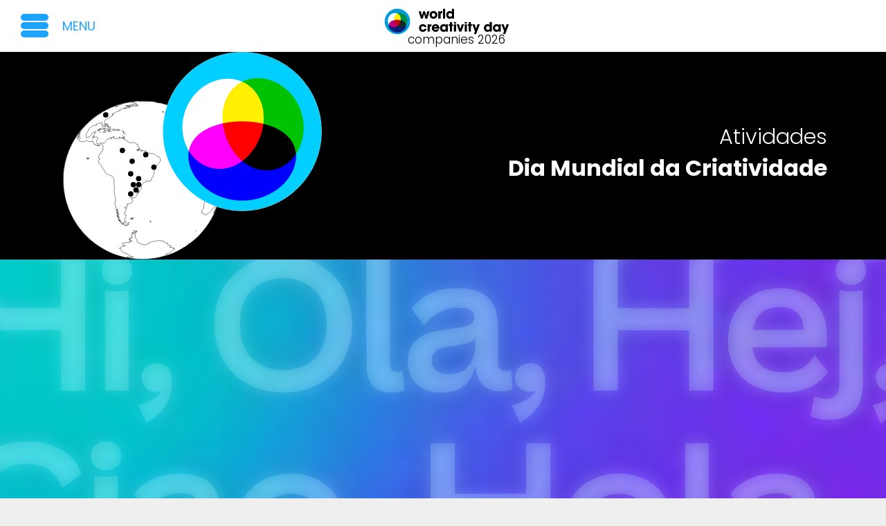

--- FILE ---
content_type: text/html; charset=UTF-8
request_url: https://worldcreativityday.com/companies/unifoa/activities
body_size: 10462
content:
<!DOCTYPE html>
<html xmlns="http://www.w3.org/1999/xhtml" prefix="og: http://ogp.me/ns#" lang="">


<head>
	
	<meta charset="utf-8">
	<meta name="viewport" content="width=device-width, initial-scale=1, maximum-scale=1, user-scalable=0" />	
	<meta name="google-site-verification" content="Bx8N-XYlkGmLweDu8Udh7Ph5f-CT_fiVzTlTIivL9UA" />
	
			<meta name="dc.language" content="pt">
		<meta property="og:locale" content="pt_BR" />
		<meta property="og:description" content="Somos o maior Festival Colaborativo de Criatividade do mundo, organizado anualmente na semana de 21 de abril, Dia Mundial da Criatividade e Inovação (ONU)." />
	
	<meta name="robots" content="index, follow">
	<meta name="rating" content="General">
	<meta name="geo.country" content="Brasil">
	<meta name="web-author" content="Powered by World Creativity Organization">

	
	<meta property="og:email" content="contact@worldcreativityday.com" />
	<meta property="og:phone_number" content="+55 11 91222-2516" />
	<meta property="og:type" content="website" />
	<meta property="og:image" content="https://worldcreativityday.com/meta-images/wcd-2025.png" /><meta property="og:logo" content="https://worldcreativityday.com/img/logo-wcd-transparent.png" /><meta property="og:url" content="https://worldcreativityday.com/companies/unifoa/activities" />
            <!-- Global site tag (gtag.js) - Google Analytics -->
        <script async src="https://www.googletagmanager.com/gtag/js?id=UA-131030155-1" type="1cded3192bbdb665ad454bfc-text/javascript"></script>
        <script type="1cded3192bbdb665ad454bfc-text/javascript">
            window.dataLayer = window.dataLayer || [];
            function gtag(){dataLayer.push(arguments);}
            gtag('js', new Date());

            gtag('config', 'UA-131030155-1');
        </script>

        <!-- Google Tag Manager -->
        <script type="1cded3192bbdb665ad454bfc-text/javascript">(function(w,d,s,l,i){w[l]=w[l]||[];w[l].push({'gtm.start':
                    new Date().getTime(),event:'gtm.js'});var f=d.getElementsByTagName(s)[0],
                j=d.createElement(s),dl=l!='dataLayer'?'&l='+l:'';j.async=true;j.src=
                'https://www.googletagmanager.com/gtm.js?id='+i+dl;f.parentNode.insertBefore(j,f);
            })(window,document,'script','dataLayer','GTM-WVLDN9V');
        </script>
        <!-- End Google Tag Manager -->
    
	<meta http-equiv="Content-Security-Policy" content="upgrade-insecure-requests">

<title>WCD | Atividades</title><meta name="description" content="Fique por dentro de tudo que acontece no universo do empreendedorismo criativo no mundo." />


	
	<link rel="apple-touch-icon" sizes="any" href="/meta-images/apple-touch/apple-icon.png" />
	<link rel="shortcut icon" href="/meta-images/favicon.ico">
	<link rel="icon" href="/meta-images/favicon.ico">

    <link rel="stylesheet" href="//necolas.github.io/normalize.css/8.0.1/normalize.css" crossorigin="anonymous">
	<link rel="stylesheet" href="//cdn.jsdelivr.net/npm/bootstrap@5.2.3/dist/css/bootstrap.min.css">

<!--    <link rel="stylesheet" href="//use.fontawesome.com/releases/v5.8.1/css/all.css" integrity="sha384-50oBUHEmvpQ+1lW4y57PTFmhCaXp0ML5d60M1M7uH2+nqUivzIebhndOJK28anvf" crossorigin="anonymous">-->
	
	<!-- #### Adding AdOpt.io -->
	<meta name="adopt-website-id" content="c9a9e0f2-c4d4-406c-afa4-8fb3779602e5" />
    <script src="//tag.goadopt.io/injector.js?website_code=c9a9e0f2-c4d4-406c-afa4-8fb3779602e5" class="adopt-injector" type="1cded3192bbdb665ad454bfc-text/javascript"></script>
	<!-- #### Adding AdOpt.io -->
	
	
	<link rel="stylesheet" type="text/css" href="/js/plugins/flex-slider/flexslider.css"/>
	<link rel="stylesheet" type="text/css" href="/css/main.css"/>
	<link rel="stylesheet" type="text/css" href="/css/form.css"/>
<link rel="stylesheet" type="text/css" href="/css/bootstrap4/bootstrap.min.css"/><link rel="stylesheet" type="text/css" href="/css/colors.css"/><link rel="stylesheet" type="text/css" href="/css/blog_home_new.css"/><link rel="stylesheet" type="text/css" href="/css/new-contest-list.css"/><link rel="stylesheet" type="text/css" href="/css/contest_list_new.css"/><link rel="stylesheet" type="text/css" href="//use.fontawesome.com/releases/v5.8.1/css/all.css"/>
	<script type="1cded3192bbdb665ad454bfc-text/javascript" src="/js/plugins/jquery-2.1.3.min.js"></script>
	<script type="1cded3192bbdb665ad454bfc-text/javascript" src="/js/plugins/flex-slider/jquery.flexslider-min.js"></script>
<script type="1cded3192bbdb665ad454bfc-text/javascript" src="/js/bootstrap4/bootstrap.min.js"></script><script type="1cded3192bbdb665ad454bfc-text/javascript" src="/js/plugins/mustache.js"></script><script type="1cded3192bbdb665ad454bfc-text/javascript" src="/js/plugins/jquery.masonry.js"></script><script type="1cded3192bbdb665ad454bfc-text/javascript" src="/js/main.js"></script></head><body data-base-path="" class="">



<!--Start of Tawk.to Script-->
<script type="1cded3192bbdb665ad454bfc-text/javascript">
// var Tawk_API=Tawk_API||{}, Tawk_LoadStart=new Date();
// (function(){
// var s1=document.createElement("script"),s0=document.getElementsByTagName("script")[0];
// s1.async=true;
// s1.src='https://embed.tawk.to/5932c705b3d02e11ecc68156/default';
// s1.charset='UTF-8';
// s1.setAttribute('crossorigin','*');
// s0.parentNode.insertBefore(s1,s0);
// })();
</script>
<!--End of Tawk.to Script-->

<!-- Start of LiveChat (www.livechatinc.com) code -->
<!--<script type="text/javascript">
window.__lc = window.__lc || {};
window.__lc.license = 8855339;
(function() {
  var lc = document.createElement('script'); lc.type = 'text/javascript'; lc.async = true;
  lc.src = ('https:' == document.location.protocol ? 'https://' : 'http://') + 'cdn.livechatinc.com/tracking.js';
  var s = document.getElementsByTagName('script')[0]; s.parentNode.insertBefore(lc, s);
})();
</script>-->
<!-- End of LiveChat code -->

	<a href="#" class="menu-trigger">
		<span class="menu-icon"> <i></i> </span>
		<span class="menu-label">Menu</span>
	</a>
	<header>
		<script src="//cdnjs.cloudflare.com/ajax/libs/popper.js/1.14.7/umd/popper.min.js" crossorigin="anonymous" type="1cded3192bbdb665ad454bfc-text/javascript"></script>
<!-- Facebook Pixel Code -->
<script type="1cded3192bbdb665ad454bfc-text/javascript">
!function(f,b,e,v,n,t,s)
{if(f.fbq)return;n=f.fbq=function(){n.callMethod?
n.callMethod.apply(n,arguments):n.queue.push(arguments)};
if(!f._fbq)f._fbq=n;n.push=n;n.loaded=!0;n.version='2.0';
n.queue=[];t=b.createElement(e);t.async=!0;
t.src=v;s=b.getElementsByTagName(e)[0];
s.parentNode.insertBefore(t,s)}(window,document,'script',
'https://connect.facebook.net/en_US/fbevents.js');
fbq('init', '871982860245431'); 
fbq('track', 'PageView');
</script>
<noscript>
<img height="1" width="1" 
src="https://www.facebook.com/tr?id=871982860245431&ev=PageView
&noscript=1"/>
</noscript>
<!-- End Facebook Pixel Code -->

        <a href="/">
            <img src="/img/logo-wcd-transparent.png" class="logo logo-city temp" alt=""/>    
        <span class="logo-city">companies 2026    </a>

<nav>
	<ul>
				
			<!--				<li class="be-part --><!--"> <a href="--><!--">--><!--</a> </li>-->
			
			<!--				<li class="login "> <a href="/login">Login</a> </li>
			-->
			</ul>
</nav>	</header>
	<div class="side-menu">
	<span class="pink"></span>
	<nav>
		        <!--
            <ul>
                <li>
                    <a href="">
                                            </a>
                </li>
            </ul>
        -->
		        
		<ul>
			                
                <li>
                    <a href="/companies/unifoa/home">
                        Home
                    </a>
                </li>
                <li>
                                    <a target="_blank" href="/companies/unifoa/news">
                                        Notícias                    </a>
                </li>
                <!-- <li>
                    <a target="_blank" href="/app">
                        Download                    </a>
                </li> -->
                <!-- <li>
                    <a target="_blank" href="//worldcreativityfestival.com">
                        Festival                    </a>
                </li> -->
				<li>

                    <a target="_blank" href="/companies/contato">
                    <!-- <a target="_blank" href="/companies/contato/companies"> -->
                        Contato                    </a>
                </li>
                <br>
                <li>
                    <a target="_blank" href="/activities">
                        Atividades                    </a>
                </li>
                <!-- <li>
                    <a target="_blank" href="/patrocinadores">
                        Patrocinadores                    </a>
                </li>
                <li>
                    <a target="_blank" href="/library">
                        Library                    </a>
                </li>
                <li>
                    <a target="_blank" href="/palcoprincipal">
                        Palco Principal                    </a>
                </li> -->
                <br>
                <!-- 
                    <li>
                        <a href="">
                                                    </a>
                    </li> 
                -->
                <!-- 
                    <li>
                        <a href="">
                                                    </a>
                    </li> 
                -->
                
				                                <!--
                    <li>
                        <a href="">
                                                    </a>
                    </li>
                -->
				<!--
                    <li>
                        <a href="">
                            Faq                        </a>
                    </li>
                -->
                <!--
                    <li>
                        <a href="">
                                                    </a>
                    </li>
                -->
                <!--
                    <li>
                        <a href="">
                                                    </a>
                    </li>
                -->
                <!--
                    <li>
                        <a href="">
                                                    </a>
                    </li>
                -->
                <!--
                    <li>
                        <a href="">
                                                    </a>
                    </li>
                --> 
					</ul>

		<div class="social">
                            <a href="https://www.youtube.com/channel/UCxnxu49KN4ga5J3w7CSY32A" class="youtube" target="_blank"></a>
                                        <a href="https://www.facebook.com/worldcreativityday" class="facebook" target="_blank"></a>
                                                    <a href="https://www.instagram.com/worldcreativityday" class="instagram" target="_blank"></a>
            		</div>

	</nav>
</div><!-- META TAGS -->
<!-- META TAGS -->


<style>
* {
    color: inherit;
}

.content {
    padding-top: 75px;
}

.city-cover {
    padding: 0;
    background-image:url('/img/home_globe.svg');
    background-color: black;
    background-size: contain;
    background-repeat: no-repeat;
    background-position: 10% center;
}
.search-bt {
    height: 38px !important;
    padding: 0 15px !important;
    margin-left: -5px !important;
}

form .input-group {
    margin-left: inherit;
}

.btn-signup{
    padding: 5px;
    cursor: pointer;
    background: gold;
}
.soldout-label {
    padding: 1px 10px;
    letter-spacing: 1px;
    text-transform: capitalize;
    font-weight: bold;
    font-size: 48px;
    line-height: 40px;
    color: red !important;
    /* transform-origin: -84px 162px; */
    transform-origin: -78px 300px;
    transform: rotate(-30deg);
    position: absolute;
}

</style>

<section id="activitiesApp" class="content">

    <div class="city-cover d-flex align-items-center">
        <div class="container">
            <div class="row">
                <div class="col text-white text-right">
                    <h1> Atividades </h1>
                    <h2> Dia Mundial da Criatividade </h2>
                    <h3 v-if="currentCity && currentCity.name"> O que acontece em <strong class="text-white">{{ currentCity.name }} </strong></h3>
                </div>
            </div>
        </div>
    </div>

    <div style="padding:56.25% 0 0 0;position:relative;"><iframe src="https://player.vimeo.com/video/1076469807?h=7b235a49a6&amp;badge=0&amp;autopause=0&amp;player_id=0&amp;app_id=58479" frameborder="0" allow="autoplay; fullscreen; picture-in-picture; clipboard-write; encrypted-media" style="position:absolute;top:0;left:0;width:100%;height:100%;" title="Como o Canva Empodera a Sua Criatividade"></iframe></div><script src="https://player.vimeo.com/api/player.js" type="1cded3192bbdb665ad454bfc-text/javascript"></script>

    <div class="container py-4">
        <form class="mb-4">
            <div class="form-row">
                <div class="col my-1">
                    <div class="form-group mb-0">
                        <!-- <label class="sr-only" for="activityName">Nome da atividade</label> -->
                        <div class="input-group">
                            <input
                                type="text"
                                class="form-control"
                                placeholder="Buscar atividades"
                                id="activityName"
                                v-model="search.activityName"
                                @input="searchActivities"
                            />
                        </div>
                    </div>
                </div>
                <div class="col-md-2 my-1">
                    <div class="form-group mb-0">
                        <select class="form-control" id="activityDate"
                            v-model="search.activityDate"
                            @change="searchActivities"
                        >
                            <option value="">Todos os dias</option>
                            <option value="2025-04-21"> 21/04 Segunda </option>
                            <option value="2025-04-22"> 22/04 Terça </option>
                            <option value="2025-04-23"> 23/04 Quarta </option>
                        </select>
                    </div>
                </div>
                <div class="col-md-2 my-1">
                    <div class="form-group mb-0">
                        <!-- <label class="sr-only" for="activityType">Categoria da atividade</label> -->
                        <select class="form-control" id="activityType"
                            v-model="search.activityType"
                            @change="searchActivities"
                        >
                            <option value="">Todos Formatos</option>
                            <option value="play"> Online gravado </option>
                            <option value="live"> Online ao vivo </option>
                            <option value="presential"> Presencial </option>
                        </select>
                    </div>
                </div>
                <!-- <div class="col-md-3 my-1">
                    <div class="form-group mb-0">
                        <select class="form-control" id="activityCategory"
                            v-model="search.activityCategory"
                            @change="searchActivities"
                        >
                            <option value="">Todas Categorias</option>
                            <option v-for="category in categories" :value="category.id">{{ category.name }}</option>
                        </select>
                    </div>
                </div> -->
                <div class="col-md-2 my-1">
                    <div class="form-group mb-0">
                        <!-- <label class="sr-only" for="activityCity">Cidade da atividade</label> -->
                        <select class="form-control" id="activityCity"
                            v-model="search.activityCity"
                            @change="searchActivities"
                        >
                            <option value="">Selecione uma cidade</option>
                            <option v-for="city in cities" :value="city.slug">{{ city.name }}</option>
                        </select>
                    </div>
                </div>
            </div>
        </form>
        <div class="row" :class="{ 'mb-4': activities.length }" v-if="!loading">
            <div class="col">
                <div class="text-left">
                    <template v-if="count">
                        {{ count }} atividades encontradas                    </template>
                    <template v-else>
                        <?__('Nenhuma atividade encontrada')?>
                    </template>
                </div>
            </div>
        </div>
        <div class="row mb-4" v-if="!searching && activities.length">
            <div class="col">
                <div class="row tile-list" id="post-list">
                    <div v-for="(a, index) in activities" :key="index" class="col col-12 col-lg-4 px-2">
                        <div class="post-card">
                            <a :href="a.webUri" target="_blank">
                                <img :src="a.coverUrl || defaultCoverImg" alt="cover">
                            </a>
                            <div class="post-content">
                                <div class="row">
                                    <a :href="a.webUri">
                                        <h4 class="col title">
                                            <!-- <i :class="'fas fa-' + 'broadcast-tower'"></i> -->
                                             {{ a.title }} <!--<small>(#wcd{{ a.citySlug ? a.citySlug.replace('-', '') : 'global' }})</small> -->
                                        </h4>
                                    </a>
                                </div>
                                <div class="row my-3" style="min-height: 85px">
                                    <div class="col pr-0" style="align-self: center">
                                        <div>
                                            <a v-if="a.type == 'presential'" class="mr-1"> <small :class="'play-live-label '+ a.type">Presencial</small> </a>
                                            <a v-if="a.type == 'live'" class="mr-1"> <small :class="'play-live-label '+ a.type">Online ao vivo</small> </a>
                                            <a v-if="a.type == 'play'" class="mr-1"> <small :class="'play-live-label '+ a.type">Online gravado</small> </a>
                                            <span v-if="a.date && a.type != 'play'"> {{ a.date }} BRT</span>
                                        </div>
                                        <div v-if="a.inspirersNames" class="my-2">
                                            <!-- <p v-if="!a.date" class="my-2"></p> -->
                                            <i class="fas fa-portrait"></i> <small>{{ a.inspirersNames }}</small>
                                            <!-- <span> <i class="fas fa-stopwatch"></i> {{ a.duration }}min </span> -->
                                        </div>
                                        <div v-if="a.cityName" class="my-2">
                                            <a :href="'https://maps.google.com/?q='+a.hostsNames+' '+a.hostsAddress" target="_blank">
                                            <i class="fas fa-map-marker"></i> 
                                            <small>{{ a.cityName }}<div v-if="a.hostsNames"><strong>{{ a.hostsNames }}</strong></div>
                                                <div v-if="a.hostSpace">{{ a.hostSpace }}</div>
                                            </small>
                                            </a>
                                        </div>
                                    </div>
                                    <div class="col-4 text-center" style="align-self: center; line-height: 1.2rem">
                                        <!-- <button v-if="a.type == 'presential'" @click="openLoginModal(a.id)" class="btn-signup" data-toggle="modal" data-target="#loginModal">participar</button> -->
                                        <!-- TODO: só ativar dia 24/03 WCO-149 -->
                                        <button v-if="a.soldOut == false" @click="openLoginModal(a.id)" class="btn-signup" data-toggle="modal" data-target="#loginModal">participar</button>
                                        <a v-else  class="soldout-label" target="_blank">esgotado</a>
                                    </div>
                                        
                                </div>
                            </div>
                        </div>
                    </div>
                </div>
            </div>
        </div>
        <div class="row">
            <div class="col">
                <div class="d-flex flex-column align-items-center">
                    <i class="fas fa-sync fa-2x fa-spin" v-if="loading"></i>
                    <button type="button" class="btn btn-white" @click="listActivities(next)" v-if="!loading && next">ver mais</button>
                </div>
            </div>
        </div>
        <!-- <spam id="load-activities" on></spam> -->
    </div>

</section>

<div class="modal fade" id="signupModal" tabindex="-1" role="dialog" aria-labelledby="signupModalLabel" aria-hidden="true">
    <div class="modal-dialog" role="document">
        <div class="modal-content text-left">
            <div class="modal-header">
                <h5 class="modal-title" id="signupModalLabel"> INSCREVA-SE </h5>
                <button type="button" class="close" data-dismiss="modal" aria-label="Close">
                    <span aria-hidden="true">&times;</span>
                </button>
            </div>
            <form id="subscriptionForm" method="post" action="https://booking.worldcreativityday.com/api/new-user/subscribe">
                <div class="modal-body">
                        <div class="form-group">
                            <label for="name-field" class="col-form-label">Nome *</label>
                            <input name="name" type="text" class="form-control" id="name-field" required>
                        </div>
                        <div class="form-group">
                            <label for="lastname-field" class="col-form-label">Sobrenome *</label>
                            <input name="last_name" type="text" class="form-control" id="lastname-field" required>
                        </div>
                        <div class="form-group">
                            <label for="birthday-field" class="col-form-label">Dia do nascimento *</label>
                            <input name="birthday" type="date" class="form-control" id="birthday-field" required>
                        </div>
                        <div class="form-group">
                            <label for="email-field" class="col-form-label">E-mail *</label>
                            <input name="email" type="email" class="form-control" id="email-field" required>
                        </div>
                        <div class="form-group">
                            <label for="phone-field" class="col-form-label">Celular *</label>
                            <!-- <input name="phone" type="tel" class="form-control" id="phone-field" required> -->
                            <!-- <input name="phone" type="tel" onkeydown="return mascaraTelefone(event)" class="form-control" id="phone-field" required> -->
                            <input name="phone" type="tel" class="form-control" id="phone-field" required>
                        </div>
                        <div class="form-group">
                            <label for="etnia-field" class="col-form-label">Etnía *</label>
                            <select name="etnia" id="etnia-field" class="form-control"  required>
                                <option value=''>Selecione</option>
                                <option value='branca'>Branca</option>
                                <option value='preta'>Preta</option>
                                <option value='parda'>Parda</option>
                                <option value='amarela'>Amarela</option>
                                <option value='indigena'>Indígena</option>
                            </select>
                        </div>
                        <div class="form-group">
                            <label for="genero-field" class="col-form-label">Gênero *</label>
                            <select name="genero" id="genero-field" class="form-control"  required>
                                <option value=''>Selecione</option>
                                <option value='feminino'>Feminino</option>
                                <option value='masculino'>Masculino</option>
                                <option value='transgenero'>Transgênero</option>
                                <option value='nao-binario'>Não binário</option>
                                <option value='outro'>Outro</option>
                            </select>
                        </div>
                        <div class="form-group">
                            <label for="city-field" class="col-form-label">Cidade *</label>
                            <select name="city" id="city-field" class="form-control" onchange="if (!window.__cfRLUnblockHandlers) return false; ShowHideOtherCity()" required data-cf-modified-1cded3192bbdb665ad454bfc-="">
                                                                    <option value= >Selecione a cidade</option>
                                                                    <option value=500 >Ananindeua</option>
                                                                    <option value=476 >Anápolis</option>
                                                                    <option value=3 >Aracaju</option>
                                                                    <option value=5 >Belém</option>
                                                                    <option value=6 >Belo Horizonte</option>
                                                                    <option value=8 >Blumenau</option>
                                                                    <option value=428 >Camaçari</option>
                                                                    <option value=480 >Campo Mourão</option>
                                                                    <option value=501 >Campos de Goytacazes</option>
                                                                    <option value=15 >Caxias do Sul</option>
                                                                    <option value=16 >Cuiabá</option>
                                                                    <option value=105 >Curitiba</option>
                                                                    <option value=155 >Feira de Santana</option>
                                                                    <option value=22 >Goiânia</option>
                                                                    <option value=481 >Hortolândia</option>
                                                                    <option value=158 >Itajaí</option>
                                                                    <option value=347 >Jaraguá do Sul</option>
                                                                    <option value=33 >Jundiaí</option>
                                                                    <option value=363 >Lavras</option>
                                                                    <option value=436 >Macaé</option>
                                                                    <option value=200 >Maceió</option>
                                                                    <option value=116 >Manaus</option>
                                                                    <option value=83 >Maringá</option>
                                                                    <option value=437 >Nova Friburgo</option>
                                                                    <option value=441 >Palhoça</option>
                                                                    <option value=443 >Paragominas</option>
                                                                    <option value=186 >Pelotas</option>
                                                                    <option value=468 >Penha</option>
                                                                    <option value=40 >Piracicaba</option>
                                                                    <option value=46 >Ribeirão Preto</option>
                                                                    <option value=86 >Rio de Janeiro</option>
                                                                    <option value=50 >Santos</option>
                                                                    <option value=54 >São José do Rio Preto</option>
                                                                    <option value=74 >São Luís</option>
                                                                    <option value=459 >São Paulo - Pinheiros</option>
                                                                    <option value=466 >São Paulo - Santo Amaro</option>
                                                                    <option value=58 >Teresina</option>
                                                                    <option value=65 >Volta Redonda</option>
                                                                <option value=0>Outra</option>
                            </select>
                        </div>
                        <div class="form-group" id="other_city" style="display: none;">
                            <label for="other_city-field" class="col-form-label">Outra Cidade *</label>
                            <input name="other_city" type="text" class="form-control" id="other_city-field">
                        </div>
                        <div class="form-group">
                            <input type="checkbox" id="terms" name="terms" value=true checked>
                            Eu li e concordo com os <a href="/terms" target="_blank">termos de uso</a> 
                            
                        </div>
                        <div class="form-group">   
                            <input name="activityId" id="activityId" type="hidden" value="" required>
                        </div>
                </div>
                <div class="modal-footer">
                    <!-- <button type="button" class="btn btn-secondary" data-dismiss="modal"> Close </button> -->
                    <button type="submit" id="sendBt" class="btn btn-pink-filled mx-auto"> Enviar </button>
                </div>
            </form>
        </div>
    </div>
</div>
<div class="modal modal-login fade" id="loginModal" tabindex="-1" role="dialog" aria-labelledby="loginLabel" aria-hidden="true">
    <div class="modal-dialog" role="document">
        <div class="modal-content text-left">
            <div class="modal-header">
                <h5 class="modal-title" id="loginModalLabel"> Participe </h5>
                <button type="button" class="close" data-dismiss="modal" aria-label="Close">
                    <span aria-hidden="true">&times;</span>
                </button>
            </div>
            <form id="loginForm" method="post" action="https://booking.worldcreativityday.com/api/simple-user/subscribe">
                <div class="modal-body">
                        <div class="form-group">
                            <label for="email-field" class="col-form-label">E-mail *</label>
                            <input name="email" type="email" class="form-control" id="email-field" required>
                        </div>
                        <div class="form-group">   
                            <input name="activityId" id="activityId" type="hidden" value="" required>
                        </div>
                    </div>
                    <div class="modal-footer">
                        <!-- <button type="button" class="btn btn-secondary" data-dismiss="modal"> Close </button> -->
                        <button type="submit" id="sendBt" class="btn btn-pink-filled mx-auto"> Enviar </button>
                        <!-- <button type="button" onclick="displayUnavailableMessage()" class="btn btn-pink-filled mx-auto" >Enviar</button> -->
                    </div>
                    <hr>
                    <div class="col-12 text-center mb-4" style="align-self: center; line-height: 1.2rem">
                        <p>Se ainda não se inscreveu no WCD 2025 </p>
                        <button type="button" @click="openModal()" class="btn btn-signup" data-toggle="modal" data-target="#signupModal">inscreva-se agora</button> 
                        <!-- <button type="button" onclick="displayUnavailableMessage()" class="btn btn-signup" >inscreva-se agora</button> -->
                    </div>
            </form>
        </div>
    </div>
</div>

<script type="1cded3192bbdb665ad454bfc-text/javascript">
    
    //send register
    function sendSubscriptionForm(){
        const payback = {
            'name': subscriptionForm.name.value,
            'last_name': subscriptionForm.last_name.value,
            'birthday': subscriptionForm.birthday.value,
            'email': subscriptionForm.email.value,
            'phone': subscriptionForm.phone.value,
            'terms': subscriptionForm.terms.value,
            'genero': subscriptionForm.genero.value,
            'etnia': subscriptionForm.etnia.value,
            'activityId': subscriptionForm.activityId.value,
            'city': subscriptionForm.city.value,
            'other_city': subscriptionForm.other_city.value,
        };
        const url = "https://booking.worldcreativityday.com/api/new-user/subscribe";

        $.post(url, payback)
            .done(function(data) {
                console.log(JSON.stringify(payback));
                $('#signupModal').modal('hide');
                $('#loginModal').modal('hide');
                                    alert('Cadastro realizado com sucesso! Enviamos a confirmação para o seu e-mail: '+payback.email);
                            })
            .fail(function(response) {
                const data = response.responseJSON;

                if (data.detail)
                    alert("Atenção: O cadastro nessa atividade já foi efetuado com esse email!");
                else
                    alert("Atenção! Campo inválido, revise seus dados e envie novamente.");
                console.log(data);
            });
            // .always(function(){});
    }
    function displayUnavailableMessage(){
        alert("Atenção! Cadastro temporáriamente indisponível, por favor tente novamente mais tarde.");
    }

    function sendLoginForm(){
        const payback = {
            'email': loginForm.email.value,
            'activityId': loginForm.activityId.value,
        };
        const url = "https://booking.worldcreativityday.com/api/simple-user/subscribe";

        $.post(url, payback)
            .done(function(data) {
                console.log(JSON.stringify(payback));
                $('#loginModal').modal('hide');
                                    alert('Cadastro realizado com sucesso! Enviamos a confirmação para o seu e-mail: '+payback.email);
                            })
            .fail(function(response) {
                const data = response.responseJSON;

                if (data.error == 'already_subscribed')
                    alert("Atenção: O cadastro nessa atividade já foi efetuado com esse e-mail!");
                else if(data.error == 'user_not_registrated')
                    alert("Atenção! Pode ser que você ainda não tenha se inscrito no WCD 2025");
                else
                    alert(data)
                console.log(data);
            });
            // .always(function(){});
    }
    $('#subscriptionForm').submit(function(event) {
        sendSubscriptionForm();
        event.preventDefault();
    });
    $('#loginForm').submit(function(event) {
        sendLoginForm();
        event.preventDefault();
    });

</script>
<script src="//cdn.jsdelivr.net/npm/vue@2.6.11" type="1cded3192bbdb665ad454bfc-text/javascript"></script>
<script src="//cdn.jsdelivr.net/npm/axios/dist/axios.min.js" type="1cded3192bbdb665ad454bfc-text/javascript"></script>
<script type="1cded3192bbdb665ad454bfc-text/javascript">
// Host URI
 const host = 'https://booking.worldcreativityday.com';
//const host = 'https://booking.worldcreativityday.com';
    


// Resource URI
const cityListApi = `${host}/api/cities/`
const categoriesListApi = `${host}/api/categories/`
const cityDetailApi = (params='') => `${host}/api/activities/${params}`;

// Date options
const dateOptions = { timeZone: 'UTC', dateStyle: 'short', timeStyle: 'short' }

// Initialize App
const cityApp = new Vue({
    el: '#activitiesApp',
    data(){ return {
        lang: 'pt-BR',
        citySlug: 'unifoa',
        countrySlug: 'companies',
        defaultCoverImg: '/meta-images/wcd-2025.png',
        cities: [],
        categories: [],
        activities: [],
        count: 0,
        next: '',
        loading: false,
        searching: false,
        search: {
            activityName: '',
            activityCity: 'unifoa',
            activityCategory: '',
            activityType: '',
            activityDate: '',
            isTyping: false
        },
        timeout: null
    }},
    computed: {
        currentCity() {
            return this.cities.find(city => city.slug == this.search.activityCity)
        }
    },
    methods: {
        listCities(url) {
            this.loading = true
            axios.get(url)
                .then(({ data: { cities } }) => {
                    this.cities = cities
                })
                .finally(() => {
                    this.loading = false
                })
        },
        listCategories(url) {
            this.loading = true
            axios.get(url)
                .then(({ data }) => {
                    this.categories = data
                })
                .finally(() => {
                    this.loading = false
                })
        },
        listActivities(url) {
            this.loading = true
            axios.get(url)
                .then(({ data: { count, next, results } }) => {
                    this.activities.push(...this.formatResults(results))
                    this.count = count
                    this.next = next
                })
                .finally(() => {
                    this.loading = false
                })
        },
        searchActivities() {
            clearTimeout(this.timeout)

            this.timeout = setTimeout(() => {
                // if (this.search.activityCity == "") return;

                title = (new URLSearchParams(window.location.search)).get("title");
                if (title ) this.search.activityName = title;
                let params = "?activityYear=2025&"
                if (this.search.activityName) params += `search=${this.search.activityName}&`
                if (this.search.activityCity) params += `citySlug=${this.search.activityCity}&`
                if (this.search.activityCategory) params += `categories__id=${this.search.activityCategory}&`
                if (this.search.activityType) params += `activity_type=${this.search.activityType}&`
                if (this.search.activityDate) params += `activityDate=${this.search.activityDate}&`

                this.loading = true
                this.searching = true
                axios.get(cityDetailApi(params))
                    .then(({ data: { count, next, results } }) => {
                        this.activities = this.formatResults(results)
                        this.count = count
                        this.next = next
                    })
                    .finally(() => {
                        this.loading = false
                        this.searching = false
                    })
            }, 250)
        },
        formatResults(results) {
            return results.map(item => { return {
                ...item,
                date: item.date ? new Date(item.date).toLocaleString(this.lang, dateOptions) : null,
                // text = "MINDFULNESS, MEDITAÇÃO e PRÁTICAS COMPASSIVAS... como incorporar as práticas contemplativas no dia a dia?"
                title: this.truncate(item.title),
                // title: this.truncate("MINDFULNESS, MEDITAÇÃO e PRÁTICAS"),
                webUri: ('/' + item.webUri).replace('//', '/'),
            }}).slice(0, 9)
        },
        truncate(input, lenght=110) {
            return (input.length > lenght) ? input.substring(0,lenght) + '...' : input;
        },
        openLoginModal(id) {
            //triggered when modal is about to be shown
            $('#loginModal').on('show.bs.modal', function(e) {
                // alert(message)
                //populate the input hidden
                $(e.currentTarget).find('input[name="activityId"]').val(id);
            });
            $('#signupModal').on('show.bs.modal', function(e) {
                // alert(message)
                //populate the input hidden
                $(e.currentTarget).find('input[name="activityId"]').val(id);
                // if (country != 'brazil'){
                //     $("#phone-ext-field").show();
                //     $("#phone-field").hide();
                // } else {
                //     $("#phone-field").show();
                //     $("#phone-ext-field").hide();
                // }

            });
        },
        openModal() {
            //triggered when modal is about to be shown
            // $('#signupModal').on('show.bs.modal', function(e) {
            //     // alert(message)
            //     //populate the input hidden
            //     $(e.currentTarget).find('input[name="activityId"]').val(id);
            // });
        },
    },
    mounted() {
        this.search.activityName = (new URLSearchParams(window.location.search)).get("title");
        let params = '?activityYear=2025&'
        if (this.citySlug) params += `&citySlug=${this.citySlug}`
        if (this.search.activityName) params += `&search=${this.search.activityName}`
        
        this.listActivities(cityDetailApi(params))
        this.listCities(cityListApi)
        this.listCategories(categoriesListApi)
    }
})

function mascaraTelefone(event) {
    let tecla = event.key;
    let telefone = event.target.value.replace(/\D+/g, "");

    if (/^[0-9]$/i.test(tecla)) {
        telefone = telefone + tecla;
        let tamanho = telefone.length;

        if (tamanho >= 12) {
            return false;
        }
        
        if (tamanho > 10) {
            telefone = telefone.replace(/^(\d\d)(\d{5})(\d{4}).*/, "($1) $2-$3");
        } else if (tamanho > 5) {
            telefone = telefone.replace(/^(\d\d)(\d{4})(\d{0,4}).*/, "($1) $2-$3");
        } else if (tamanho > 2) {
            telefone = telefone.replace(/^(\d\d)(\d{0,5})/, "($1) $2");
        } else {
            telefone = telefone.replace(/^(\d*)/, "($1");
        }

        event.target.value = telefone;
    }

    if (!["Backspace", "Delete"].includes(tecla)) {
        return false;
    }
}

function ShowHideOtherCity() {
    var city = document.getElementById("city-field");
    var other_city = document.getElementById("other_city");
    other_city.style.display = city.value == 0 ? "block" : "none";
    //other_city.required = city.value == 0 ? true : false;
}

// $(window).scroll(function() {
//    var hT = $('#load-activities').offset().top,
//        hH = $('#load-activities').outerHeight(),
//        wH = $(window).height(),
//        wS = $(this).scrollTop();
//    if (wS > (hT+hH-wH)){
//         alert("Load activities");
//     // if (!loading && next){
//         // listActivities(2);
//     // }
//    }
// });

</script>
	
	<footer>
		<!--DEFECT#0000005 - RFK-->
		<!-- DEFECT#0000005 - RFK - Created to substitute footer.ctp -->


<div class="footer-distributed">

    <div class="footer-right">

        <a href="https://www.youtube.com/channel/UCxnxu49KN4ga5J3w7CSY32A" class="youtube" target="_blank"><i class="fab fa-youtube"></i></a>
        <!-- a href="https://www.facebook.com/worldcreativityday" class="facebook" target="_blank"><i class="fab fa-facebook-f"></i></a -->
        <a href="https://www.linkedin.com/company/worldcreativityorganization/" class="linkedin" target="_blank"><i class="fab fa-linkedin"></i></a>
        <!--<a href="" class="google" target="_blank"><i class="fab fa-google"></i></a>-->
        <a href="https://www.instagram.com/worldcreativityday" class="instagram" target="_blank"><i class="fab fa-instagram"></i></a>
        
    </div>

    <div class="footer-left">

        <p class="footer-links">
            <!--<a href="/sobre">SOBRE NÓS</a>
            ·-->
            <a target="_blank" href="/companies/contato">Contato</a>
            ·
            <!--DEFECT#0000006 - RFK-->
            <a target="_blank" href="/companies/noticias">Notícias</a>
            <!--·
            <a href="<?//php echo Router::url($urlLanguage . __('/faq')) ?>"><?//php echo __('POLÍTICA DE PRIVACIDADE'); ?></a>-->
            ·
            <a href="/terms">Termos de uso</a>
            
        </p>
        
            <p>
                World Creativity Day Official Website @ 2026 - Powered by World Creativity Organization            </p>
       
        <!-- <p>
            World Creativity Day: The Creative Revolution starts now ©️ 2021 - Powered by World Creativity Organization
        </p> -->

    </div>
</div>	</footer>


<script src="/cdn-cgi/scripts/7d0fa10a/cloudflare-static/rocket-loader.min.js" data-cf-settings="1cded3192bbdb665ad454bfc-|49" defer></script><script defer src="https://static.cloudflareinsights.com/beacon.min.js/vcd15cbe7772f49c399c6a5babf22c1241717689176015" integrity="sha512-ZpsOmlRQV6y907TI0dKBHq9Md29nnaEIPlkf84rnaERnq6zvWvPUqr2ft8M1aS28oN72PdrCzSjY4U6VaAw1EQ==" data-cf-beacon='{"version":"2024.11.0","token":"8594126edc99442186e78c17b32e98a5","r":1,"server_timing":{"name":{"cfCacheStatus":true,"cfEdge":true,"cfExtPri":true,"cfL4":true,"cfOrigin":true,"cfSpeedBrain":true},"location_startswith":null}}' crossorigin="anonymous"></script>
</body>
</html>

--- FILE ---
content_type: text/html; charset=UTF-8
request_url: https://player.vimeo.com/video/1076469807?h=7b235a49a6&badge=0&autopause=0&player_id=0&app_id=58479
body_size: 7126
content:
<!DOCTYPE html>
<html lang="en">
<head>
  <meta charset="utf-8">
  <meta name="viewport" content="width=device-width,initial-scale=1,user-scalable=yes">
  
  <link rel="canonical" href="https://player.vimeo.com/video/1076469807?h=7b235a49a6">
  <meta name="googlebot" content="noindex,indexifembedded">
  
  
  <title>Como o Canva Empodera a Sua Criatividade on Vimeo</title>
  <style>
      body, html, .player, .fallback {
          overflow: hidden;
          width: 100%;
          height: 100%;
          margin: 0;
          padding: 0;
      }
      .fallback {
          
              background-color: transparent;
          
      }
      .player.loading { opacity: 0; }
      .fallback iframe {
          position: fixed;
          left: 0;
          top: 0;
          width: 100%;
          height: 100%;
      }
  </style>
  <link rel="modulepreload" href="https://f.vimeocdn.com/p/4.46.25/js/player.module.js" crossorigin="anonymous">
  <link rel="modulepreload" href="https://f.vimeocdn.com/p/4.46.25/js/vendor.module.js" crossorigin="anonymous">
  <link rel="preload" href="https://f.vimeocdn.com/p/4.46.25/css/player.css" as="style">
</head>

<body>


<div class="vp-placeholder">
    <style>
        .vp-placeholder,
        .vp-placeholder-thumb,
        .vp-placeholder-thumb::before,
        .vp-placeholder-thumb::after {
            position: absolute;
            top: 0;
            bottom: 0;
            left: 0;
            right: 0;
        }
        .vp-placeholder {
            visibility: hidden;
            width: 100%;
            max-height: 100%;
            height: calc(1080 / 1920 * 100vw);
            max-width: calc(1920 / 1080 * 100vh);
            margin: auto;
        }
        .vp-placeholder-carousel {
            display: none;
            background-color: #000;
            position: absolute;
            left: 0;
            right: 0;
            bottom: -60px;
            height: 60px;
        }
    </style>

    

    
        <style>
            .vp-placeholder-thumb {
                overflow: hidden;
                width: 100%;
                max-height: 100%;
                margin: auto;
            }
            .vp-placeholder-thumb::before,
            .vp-placeholder-thumb::after {
                content: "";
                display: block;
                filter: blur(7px);
                margin: 0;
                background: url(https://i.vimeocdn.com/video/2006269269-549b5f76ea62fcee7c772b651486873e1aae25a66f67b62e9b2ea861d8eaf041-d?mw=80&q=85) 50% 50% / contain no-repeat;
            }
            .vp-placeholder-thumb::before {
                 
                margin: -30px;
            }
        </style>
    

    <div class="vp-placeholder-thumb"></div>
    <div class="vp-placeholder-carousel"></div>
    <script>function placeholderInit(t,h,d,s,n,o){var i=t.querySelector(".vp-placeholder"),v=t.querySelector(".vp-placeholder-thumb");if(h){var p=function(){try{return window.self!==window.top}catch(a){return!0}}(),w=200,y=415,r=60;if(!p&&window.innerWidth>=w&&window.innerWidth<y){i.style.bottom=r+"px",i.style.maxHeight="calc(100vh - "+r+"px)",i.style.maxWidth="calc("+n+" / "+o+" * (100vh - "+r+"px))";var f=t.querySelector(".vp-placeholder-carousel");f.style.display="block"}}if(d){var e=new Image;e.onload=function(){var a=n/o,c=e.width/e.height;if(c<=.95*a||c>=1.05*a){var l=i.getBoundingClientRect(),g=l.right-l.left,b=l.bottom-l.top,m=window.innerWidth/g*100,x=window.innerHeight/b*100;v.style.height="calc("+e.height+" / "+e.width+" * "+m+"vw)",v.style.maxWidth="calc("+e.width+" / "+e.height+" * "+x+"vh)"}i.style.visibility="visible"},e.src=s}else i.style.visibility="visible"}
</script>
    <script>placeholderInit(document,  false ,  true , "https://i.vimeocdn.com/video/2006269269-549b5f76ea62fcee7c772b651486873e1aae25a66f67b62e9b2ea861d8eaf041-d?mw=80\u0026q=85",  1920 ,  1080 );</script>
</div>

<div id="player" class="player"></div>
<script>window.playerConfig = {"cdn_url":"https://f.vimeocdn.com","vimeo_api_url":"api.vimeo.com","request":{"files":{"dash":{"cdns":{"akfire_interconnect_quic":{"avc_url":"https://vod-adaptive-ak.vimeocdn.com/exp=1769228078~acl=%2F7d04e097-624f-4c67-8a6d-77f997ab7469%2Fpsid%3Ddc0f0723750fd9a343b7252d0647e6ed8dd8eb6fb3d544867d4a7b823df35fc5%2F%2A~hmac=aaac50bb4f26716d107b8f8436761dfee77a2f304eff3e0d8b08a4b61a4da96a/7d04e097-624f-4c67-8a6d-77f997ab7469/psid=dc0f0723750fd9a343b7252d0647e6ed8dd8eb6fb3d544867d4a7b823df35fc5/v2/playlist/av/primary/prot/cXNyPTE/playlist.json?omit=av1-hevc\u0026pathsig=8c953e4f~-D8xvpxfc3MNPO9yuUz6z_IHjENoeBLB3iRw_mzzgHM\u0026qsr=1\u0026r=dXM%3D\u0026rh=zGkyg","origin":"gcs","url":"https://vod-adaptive-ak.vimeocdn.com/exp=1769228078~acl=%2F7d04e097-624f-4c67-8a6d-77f997ab7469%2Fpsid%3Ddc0f0723750fd9a343b7252d0647e6ed8dd8eb6fb3d544867d4a7b823df35fc5%2F%2A~hmac=aaac50bb4f26716d107b8f8436761dfee77a2f304eff3e0d8b08a4b61a4da96a/7d04e097-624f-4c67-8a6d-77f997ab7469/psid=dc0f0723750fd9a343b7252d0647e6ed8dd8eb6fb3d544867d4a7b823df35fc5/v2/playlist/av/primary/prot/cXNyPTE/playlist.json?pathsig=8c953e4f~-D8xvpxfc3MNPO9yuUz6z_IHjENoeBLB3iRw_mzzgHM\u0026qsr=1\u0026r=dXM%3D\u0026rh=zGkyg"},"fastly_skyfire":{"avc_url":"https://skyfire.vimeocdn.com/1769228078-0xcfe0e4c5f6fbaf7fe72ccbe69498e75d129962f1/7d04e097-624f-4c67-8a6d-77f997ab7469/psid=dc0f0723750fd9a343b7252d0647e6ed8dd8eb6fb3d544867d4a7b823df35fc5/v2/playlist/av/primary/prot/cXNyPTE/playlist.json?omit=av1-hevc\u0026pathsig=8c953e4f~-D8xvpxfc3MNPO9yuUz6z_IHjENoeBLB3iRw_mzzgHM\u0026qsr=1\u0026r=dXM%3D\u0026rh=zGkyg","origin":"gcs","url":"https://skyfire.vimeocdn.com/1769228078-0xcfe0e4c5f6fbaf7fe72ccbe69498e75d129962f1/7d04e097-624f-4c67-8a6d-77f997ab7469/psid=dc0f0723750fd9a343b7252d0647e6ed8dd8eb6fb3d544867d4a7b823df35fc5/v2/playlist/av/primary/prot/cXNyPTE/playlist.json?pathsig=8c953e4f~-D8xvpxfc3MNPO9yuUz6z_IHjENoeBLB3iRw_mzzgHM\u0026qsr=1\u0026r=dXM%3D\u0026rh=zGkyg"}},"default_cdn":"akfire_interconnect_quic","separate_av":true,"streams":[{"profile":"f3f6f5f0-2e6b-4e90-994e-842d1feeabc0","id":"67fe1e99-ba77-4c78-b12f-547c94197c4d","fps":60,"quality":"720p"},{"profile":"d0b41bac-2bf2-4310-8113-df764d486192","id":"f44a7234-7f3f-4b30-af2b-86bff0960dd8","fps":30,"quality":"240p"},{"profile":"c3347cdf-6c91-4ab3-8d56-737128e7a65f","id":"14e4927c-279a-4478-8979-89c283faa9da","fps":30,"quality":"360p"},{"profile":"5ff7441f-4973-4241-8c2e-976ef4a572b0","id":"d27d9843-43bf-4833-821a-8a7ba227aca6","fps":60,"quality":"1080p"},{"profile":"f9e4a5d7-8043-4af3-b231-641ca735a130","id":"129a232c-4749-4ec1-98fd-15327fe6c73a","fps":30,"quality":"540p"}],"streams_avc":[{"profile":"c3347cdf-6c91-4ab3-8d56-737128e7a65f","id":"14e4927c-279a-4478-8979-89c283faa9da","fps":30,"quality":"360p"},{"profile":"5ff7441f-4973-4241-8c2e-976ef4a572b0","id":"d27d9843-43bf-4833-821a-8a7ba227aca6","fps":60,"quality":"1080p"},{"profile":"f9e4a5d7-8043-4af3-b231-641ca735a130","id":"129a232c-4749-4ec1-98fd-15327fe6c73a","fps":30,"quality":"540p"},{"profile":"f3f6f5f0-2e6b-4e90-994e-842d1feeabc0","id":"67fe1e99-ba77-4c78-b12f-547c94197c4d","fps":60,"quality":"720p"},{"profile":"d0b41bac-2bf2-4310-8113-df764d486192","id":"f44a7234-7f3f-4b30-af2b-86bff0960dd8","fps":30,"quality":"240p"}]},"hls":{"captions":"https://vod-adaptive-ak.vimeocdn.com/exp=1769228078~acl=%2F7d04e097-624f-4c67-8a6d-77f997ab7469%2Fpsid%3Ddc0f0723750fd9a343b7252d0647e6ed8dd8eb6fb3d544867d4a7b823df35fc5%2F%2A~hmac=aaac50bb4f26716d107b8f8436761dfee77a2f304eff3e0d8b08a4b61a4da96a/7d04e097-624f-4c67-8a6d-77f997ab7469/psid=dc0f0723750fd9a343b7252d0647e6ed8dd8eb6fb3d544867d4a7b823df35fc5/v2/playlist/av/primary/sub/226209629-pt-x-autogen/prot/cXNyPTE/playlist.m3u8?ext-subs=1\u0026locale=pt\u0026omit=opus\u0026pathsig=8c953e4f~fpGdyum9zEnE41sQgb4EatXBN528Z4L_sRRai9WAhgc\u0026qsr=1\u0026r=dXM%3D\u0026rh=zGkyg\u0026sf=fmp4","cdns":{"akfire_interconnect_quic":{"avc_url":"https://vod-adaptive-ak.vimeocdn.com/exp=1769228078~acl=%2F7d04e097-624f-4c67-8a6d-77f997ab7469%2Fpsid%3Ddc0f0723750fd9a343b7252d0647e6ed8dd8eb6fb3d544867d4a7b823df35fc5%2F%2A~hmac=aaac50bb4f26716d107b8f8436761dfee77a2f304eff3e0d8b08a4b61a4da96a/7d04e097-624f-4c67-8a6d-77f997ab7469/psid=dc0f0723750fd9a343b7252d0647e6ed8dd8eb6fb3d544867d4a7b823df35fc5/v2/playlist/av/primary/sub/226209629-pt-x-autogen/prot/cXNyPTE/playlist.m3u8?ext-subs=1\u0026locale=pt\u0026omit=av1-hevc-opus\u0026pathsig=8c953e4f~fpGdyum9zEnE41sQgb4EatXBN528Z4L_sRRai9WAhgc\u0026qsr=1\u0026r=dXM%3D\u0026rh=zGkyg\u0026sf=fmp4","captions":"https://vod-adaptive-ak.vimeocdn.com/exp=1769228078~acl=%2F7d04e097-624f-4c67-8a6d-77f997ab7469%2Fpsid%3Ddc0f0723750fd9a343b7252d0647e6ed8dd8eb6fb3d544867d4a7b823df35fc5%2F%2A~hmac=aaac50bb4f26716d107b8f8436761dfee77a2f304eff3e0d8b08a4b61a4da96a/7d04e097-624f-4c67-8a6d-77f997ab7469/psid=dc0f0723750fd9a343b7252d0647e6ed8dd8eb6fb3d544867d4a7b823df35fc5/v2/playlist/av/primary/sub/226209629-pt-x-autogen/prot/cXNyPTE/playlist.m3u8?ext-subs=1\u0026locale=pt\u0026omit=opus\u0026pathsig=8c953e4f~fpGdyum9zEnE41sQgb4EatXBN528Z4L_sRRai9WAhgc\u0026qsr=1\u0026r=dXM%3D\u0026rh=zGkyg\u0026sf=fmp4","origin":"gcs","url":"https://vod-adaptive-ak.vimeocdn.com/exp=1769228078~acl=%2F7d04e097-624f-4c67-8a6d-77f997ab7469%2Fpsid%3Ddc0f0723750fd9a343b7252d0647e6ed8dd8eb6fb3d544867d4a7b823df35fc5%2F%2A~hmac=aaac50bb4f26716d107b8f8436761dfee77a2f304eff3e0d8b08a4b61a4da96a/7d04e097-624f-4c67-8a6d-77f997ab7469/psid=dc0f0723750fd9a343b7252d0647e6ed8dd8eb6fb3d544867d4a7b823df35fc5/v2/playlist/av/primary/sub/226209629-pt-x-autogen/prot/cXNyPTE/playlist.m3u8?ext-subs=1\u0026locale=pt\u0026omit=opus\u0026pathsig=8c953e4f~fpGdyum9zEnE41sQgb4EatXBN528Z4L_sRRai9WAhgc\u0026qsr=1\u0026r=dXM%3D\u0026rh=zGkyg\u0026sf=fmp4"},"fastly_skyfire":{"avc_url":"https://skyfire.vimeocdn.com/1769228078-0xcfe0e4c5f6fbaf7fe72ccbe69498e75d129962f1/7d04e097-624f-4c67-8a6d-77f997ab7469/psid=dc0f0723750fd9a343b7252d0647e6ed8dd8eb6fb3d544867d4a7b823df35fc5/v2/playlist/av/primary/sub/226209629-pt-x-autogen/prot/cXNyPTE/playlist.m3u8?ext-subs=1\u0026locale=pt\u0026omit=av1-hevc-opus\u0026pathsig=8c953e4f~fpGdyum9zEnE41sQgb4EatXBN528Z4L_sRRai9WAhgc\u0026qsr=1\u0026r=dXM%3D\u0026rh=zGkyg\u0026sf=fmp4","captions":"https://skyfire.vimeocdn.com/1769228078-0xcfe0e4c5f6fbaf7fe72ccbe69498e75d129962f1/7d04e097-624f-4c67-8a6d-77f997ab7469/psid=dc0f0723750fd9a343b7252d0647e6ed8dd8eb6fb3d544867d4a7b823df35fc5/v2/playlist/av/primary/sub/226209629-pt-x-autogen/prot/cXNyPTE/playlist.m3u8?ext-subs=1\u0026locale=pt\u0026omit=opus\u0026pathsig=8c953e4f~fpGdyum9zEnE41sQgb4EatXBN528Z4L_sRRai9WAhgc\u0026qsr=1\u0026r=dXM%3D\u0026rh=zGkyg\u0026sf=fmp4","origin":"gcs","url":"https://skyfire.vimeocdn.com/1769228078-0xcfe0e4c5f6fbaf7fe72ccbe69498e75d129962f1/7d04e097-624f-4c67-8a6d-77f997ab7469/psid=dc0f0723750fd9a343b7252d0647e6ed8dd8eb6fb3d544867d4a7b823df35fc5/v2/playlist/av/primary/sub/226209629-pt-x-autogen/prot/cXNyPTE/playlist.m3u8?ext-subs=1\u0026locale=pt\u0026omit=opus\u0026pathsig=8c953e4f~fpGdyum9zEnE41sQgb4EatXBN528Z4L_sRRai9WAhgc\u0026qsr=1\u0026r=dXM%3D\u0026rh=zGkyg\u0026sf=fmp4"}},"default_cdn":"akfire_interconnect_quic","separate_av":true}},"file_codecs":{"av1":[],"avc":["14e4927c-279a-4478-8979-89c283faa9da","d27d9843-43bf-4833-821a-8a7ba227aca6","129a232c-4749-4ec1-98fd-15327fe6c73a","67fe1e99-ba77-4c78-b12f-547c94197c4d","f44a7234-7f3f-4b30-af2b-86bff0960dd8"],"hevc":{"dvh1":[],"hdr":[],"sdr":[]}},"lang":"en","referrer":"https://worldcreativityday.com/companies/unifoa/activities","cookie_domain":".vimeo.com","signature":"221719389fa1e89db52dbaa426680dd5","timestamp":1769220638,"expires":7440,"text_tracks":[{"id":226209629,"lang":"pt-x-autogen","url":"https://captions.vimeo.com/captions/226209629.vtt?expires=1769228078\u0026sig=e0fec4adf880245b12299268c18d99a6028623ea","kind":"subtitles","label":"Português (geradas automaticamente)","provenance":"ai_generated","default":true}],"thumb_preview":{"url":"https://videoapi-sprites.vimeocdn.com/video-sprites/image/7b72a94e-ff52-49cf-8f73-bfc1153a3090.0.jpeg?ClientID=sulu\u0026Expires=1769224238\u0026Signature=1a94cd657acee2b39890087d229c55532cc1eec4","height":2640,"width":4686,"frame_height":240,"frame_width":426,"columns":11,"frames":120},"currency":"USD","session":"4120b86ec91e774c723a16dfd72f0a74972ca5391769220638","cookie":{"volume":1,"quality":null,"hd":0,"captions":null,"transcript":null,"captions_styles":{"color":null,"fontSize":null,"fontFamily":null,"fontOpacity":null,"bgOpacity":null,"windowColor":null,"windowOpacity":null,"bgColor":null,"edgeStyle":null},"audio_language":null,"audio_kind":null,"qoe_survey_vote":0},"build":{"backend":"31e9776","js":"4.46.25"},"urls":{"js":"https://f.vimeocdn.com/p/4.46.25/js/player.js","js_base":"https://f.vimeocdn.com/p/4.46.25/js","js_module":"https://f.vimeocdn.com/p/4.46.25/js/player.module.js","js_vendor_module":"https://f.vimeocdn.com/p/4.46.25/js/vendor.module.js","locales_js":{"de-DE":"https://f.vimeocdn.com/p/4.46.25/js/player.de-DE.js","en":"https://f.vimeocdn.com/p/4.46.25/js/player.js","es":"https://f.vimeocdn.com/p/4.46.25/js/player.es.js","fr-FR":"https://f.vimeocdn.com/p/4.46.25/js/player.fr-FR.js","ja-JP":"https://f.vimeocdn.com/p/4.46.25/js/player.ja-JP.js","ko-KR":"https://f.vimeocdn.com/p/4.46.25/js/player.ko-KR.js","pt-BR":"https://f.vimeocdn.com/p/4.46.25/js/player.pt-BR.js","zh-CN":"https://f.vimeocdn.com/p/4.46.25/js/player.zh-CN.js"},"ambisonics_js":"https://f.vimeocdn.com/p/external/ambisonics.min.js","barebone_js":"https://f.vimeocdn.com/p/4.46.25/js/barebone.js","chromeless_js":"https://f.vimeocdn.com/p/4.46.25/js/chromeless.js","three_js":"https://f.vimeocdn.com/p/external/three.rvimeo.min.js","vuid_js":"https://f.vimeocdn.com/js_opt/modules/utils/vuid.min.js","hive_sdk":"https://f.vimeocdn.com/p/external/hive-sdk.js","hive_interceptor":"https://f.vimeocdn.com/p/external/hive-interceptor.js","proxy":"https://player.vimeo.com/static/proxy.html","css":"https://f.vimeocdn.com/p/4.46.25/css/player.css","chromeless_css":"https://f.vimeocdn.com/p/4.46.25/css/chromeless.css","fresnel":"https://arclight.vimeo.com/add/player-stats","player_telemetry_url":"https://arclight.vimeo.com/player-events","telemetry_base":"https://lensflare.vimeo.com"},"flags":{"plays":1,"dnt":0,"autohide_controls":0,"preload_video":"metadata_on_hover","qoe_survey_forced":0,"ai_widget":0,"ecdn_delta_updates":0,"disable_mms":0,"check_clip_skipping_forward":0},"country":"US","client":{"ip":"3.22.57.87"},"ab_tests":{"cross_origin_texttracks":{"group":"variant","track":false,"data":null}},"atid":"1548611275.1769220638","ai_widget_signature":"42d040b83f858e54afa578175acfda9e1adace5a1071aaf5e38e82f367321f5f_1769224238","config_refresh_url":"https://player.vimeo.com/video/1076469807/config/request?atid=1548611275.1769220638\u0026expires=7440\u0026referrer=https%3A%2F%2Fworldcreativityday.com%2Fcompanies%2Funifoa%2Factivities\u0026session=4120b86ec91e774c723a16dfd72f0a74972ca5391769220638\u0026signature=221719389fa1e89db52dbaa426680dd5\u0026time=1769220638\u0026v=1"},"player_url":"player.vimeo.com","video":{"id":1076469807,"title":"Como o Canva Empodera a Sua Criatividade","width":1920,"height":1080,"duration":1860,"url":"","share_url":"https://vimeo.com/1076469807/7b235a49a6","embed_code":"\u003ciframe title=\"vimeo-player\" src=\"https://player.vimeo.com/video/1076469807?h=7b235a49a6\" width=\"640\" height=\"360\" frameborder=\"0\" referrerpolicy=\"strict-origin-when-cross-origin\" allow=\"autoplay; fullscreen; picture-in-picture; clipboard-write; encrypted-media; web-share\"   allowfullscreen\u003e\u003c/iframe\u003e","default_to_hd":0,"privacy":"unlisted","embed_permission":"whitelist","thumbnail_url":"https://i.vimeocdn.com/video/2006269269-549b5f76ea62fcee7c772b651486873e1aae25a66f67b62e9b2ea861d8eaf041-d","owner":{"id":109504435,"name":"Originals Media House","img":"https://i.vimeocdn.com/portrait/37013651_60x60?sig=ddce18d9e8a522f5fb5bac1b7d2fd1e2df67ad5cc3187df225876003b3c9f047\u0026v=1\u0026region=us","img_2x":"https://i.vimeocdn.com/portrait/37013651_60x60?sig=ddce18d9e8a522f5fb5bac1b7d2fd1e2df67ad5cc3187df225876003b3c9f047\u0026v=1\u0026region=us","url":"https://vimeo.com/originalsmediahouse","account_type":"business"},"spatial":0,"live_event":null,"version":{"current":null,"available":[{"id":1013850911,"file_id":3891066605,"is_current":true}]},"unlisted_hash":"7b235a49a6","rating":{"id":3},"fps":30,"bypass_token":"eyJ0eXAiOiJKV1QiLCJhbGciOiJIUzI1NiJ9.eyJjbGlwX2lkIjoxMDc2NDY5ODA3LCJleHAiOjE3NjkyMjgxMDB9.Uffuh4hJtWhQ42cWeQ3miOygePET307S77jAdPzKzxg","channel_layout":"stereo","ai":0,"locale":"pt"},"user":{"id":0,"team_id":0,"team_origin_user_id":0,"account_type":"none","liked":0,"watch_later":0,"owner":0,"mod":0,"logged_in":0,"private_mode_enabled":0,"vimeo_api_client_token":"eyJhbGciOiJIUzI1NiIsInR5cCI6IkpXVCJ9.eyJzZXNzaW9uX2lkIjoiNDEyMGI4NmVjOTFlNzc0YzcyM2ExNmRmZDcyZjBhNzQ5NzJjYTUzOTE3NjkyMjA2MzgiLCJleHAiOjE3NjkyMjgwNzgsImFwcF9pZCI6MTE4MzU5LCJzY29wZXMiOiJwdWJsaWMgc3RhdHMifQ.YdUS5S4M8Ng01mpzCW8IW6MgXNbpMWChAHds_zvIgt8"},"view":1,"vimeo_url":"vimeo.com","embed":{"audio_track":"","autoplay":0,"autopause":0,"dnt":0,"editor":0,"keyboard":1,"log_plays":1,"loop":0,"muted":0,"on_site":0,"texttrack":"","transparent":1,"outro":"videos","playsinline":1,"quality":null,"player_id":"0","api":null,"app_id":"58479","color":"00adef","color_one":"000000","color_two":"00adef","color_three":"ffffff","color_four":"000000","context":"embed.main","settings":{"auto_pip":1,"badge":0,"byline":0,"collections":0,"color":0,"force_color_one":0,"force_color_two":0,"force_color_three":0,"force_color_four":0,"embed":0,"fullscreen":1,"like":0,"logo":0,"playbar":1,"portrait":0,"pip":0,"share":0,"spatial_compass":0,"spatial_label":0,"speed":1,"title":0,"volume":1,"watch_later":0,"watch_full_video":1,"controls":1,"airplay":0,"audio_tracks":1,"chapters":1,"chromecast":0,"cc":1,"transcript":0,"quality":1,"play_button_position":0,"ask_ai":0,"skipping_forward":1,"debug_payload_collection_policy":"default"},"create_interactive":{"has_create_interactive":false,"viddata_url":""},"min_quality":null,"max_quality":null,"initial_quality":null,"prefer_mms":1}}</script>
<script>const fullscreenSupported="exitFullscreen"in document||"webkitExitFullscreen"in document||"webkitCancelFullScreen"in document||"mozCancelFullScreen"in document||"msExitFullscreen"in document||"webkitEnterFullScreen"in document.createElement("video");var isIE=checkIE(window.navigator.userAgent),incompatibleBrowser=!fullscreenSupported||isIE;window.noModuleLoading=!1,window.dynamicImportSupported=!1,window.cssLayersSupported=typeof CSSLayerBlockRule<"u",window.isInIFrame=function(){try{return window.self!==window.top}catch(e){return!0}}(),!window.isInIFrame&&/twitter/i.test(navigator.userAgent)&&window.playerConfig.video.url&&(window.location=window.playerConfig.video.url),window.playerConfig.request.lang&&document.documentElement.setAttribute("lang",window.playerConfig.request.lang),window.loadScript=function(e){var n=document.getElementsByTagName("script")[0];n&&n.parentNode?n.parentNode.insertBefore(e,n):document.head.appendChild(e)},window.loadVUID=function(){if(!window.playerConfig.request.flags.dnt&&!window.playerConfig.embed.dnt){window._vuid=[["pid",window.playerConfig.request.session]];var e=document.createElement("script");e.async=!0,e.src=window.playerConfig.request.urls.vuid_js,window.loadScript(e)}},window.loadCSS=function(e,n){var i={cssDone:!1,startTime:new Date().getTime(),link:e.createElement("link")};return i.link.rel="stylesheet",i.link.href=n,e.getElementsByTagName("head")[0].appendChild(i.link),i.link.onload=function(){i.cssDone=!0},i},window.loadLegacyJS=function(e,n){if(incompatibleBrowser){var i=e.querySelector(".vp-placeholder");i&&i.parentNode&&i.parentNode.removeChild(i);let a=`/video/${window.playerConfig.video.id}/fallback`;window.playerConfig.request.referrer&&(a+=`?referrer=${window.playerConfig.request.referrer}`),n.innerHTML=`<div class="fallback"><iframe title="unsupported message" src="${a}" frameborder="0"></iframe></div>`}else{n.className="player loading";var t=window.loadCSS(e,window.playerConfig.request.urls.css),r=e.createElement("script"),o=!1;r.src=window.playerConfig.request.urls.js,window.loadScript(r),r["onreadystatechange"in r?"onreadystatechange":"onload"]=function(){!o&&(!this.readyState||this.readyState==="loaded"||this.readyState==="complete")&&(o=!0,playerObject=new VimeoPlayer(n,window.playerConfig,t.cssDone||{link:t.link,startTime:t.startTime}))},window.loadVUID()}};function checkIE(e){e=e&&e.toLowerCase?e.toLowerCase():"";function n(r){return r=r.toLowerCase(),new RegExp(r).test(e);return browserRegEx}var i=n("msie")?parseFloat(e.replace(/^.*msie (\d+).*$/,"$1")):!1,t=n("trident")?parseFloat(e.replace(/^.*trident\/(\d+)\.(\d+).*$/,"$1.$2"))+4:!1;return i||t}
</script>
<script nomodule>
  window.noModuleLoading = true;
  var playerEl = document.getElementById('player');
  window.loadLegacyJS(document, playerEl);
</script>
<script type="module">try{import("").catch(()=>{})}catch(t){}window.dynamicImportSupported=!0;
</script>
<script type="module">if(!window.dynamicImportSupported||!window.cssLayersSupported){if(!window.noModuleLoading){window.noModuleLoading=!0;var playerEl=document.getElementById("player");window.loadLegacyJS(document,playerEl)}var moduleScriptLoader=document.getElementById("js-module-block");moduleScriptLoader&&moduleScriptLoader.parentElement.removeChild(moduleScriptLoader)}
</script>
<script type="module" id="js-module-block">if(!window.noModuleLoading&&window.dynamicImportSupported&&window.cssLayersSupported){const n=document.getElementById("player"),e=window.loadCSS(document,window.playerConfig.request.urls.css);import(window.playerConfig.request.urls.js_module).then(function(o){new o.VimeoPlayer(n,window.playerConfig,e.cssDone||{link:e.link,startTime:e.startTime}),window.loadVUID()}).catch(function(o){throw/TypeError:[A-z ]+import[A-z ]+module/gi.test(o)&&window.loadLegacyJS(document,n),o})}
</script>

<script type="application/ld+json">{"embedUrl":"https://player.vimeo.com/video/1076469807?h=7b235a49a6","thumbnailUrl":"https://i.vimeocdn.com/video/2006269269-549b5f76ea62fcee7c772b651486873e1aae25a66f67b62e9b2ea861d8eaf041-d?f=webp","name":"Como o Canva Empodera a Sua Criatividade","description":"Descubra como a inteligência artificial está transformando o processo criativo com o Canva. Nesta aula inspiradora, vamos explorar ferramentas que impulsionam ideias, aceleram fluxos de trabalho e desbloqueiam novas formas de criação visual. Seja você um designer experiente ou um criador em busca de inovação, aprenda a utilizar recursos como Texto para Imagem, Assistente Mágico e outros, para dar vida às suas ideias com mais facilidade e impacto. Prepare-se para se surpreender com o que é possível criar quando tecnologia e criatividade se encontram.","duration":"PT1860S","uploadDate":"2025-04-17T13:15:54-04:00","@context":"https://schema.org/","@type":"VideoObject"}</script>

</body>
</html>


--- FILE ---
content_type: text/html; charset=UTF-8
request_url: https://player.vimeo.com/video/1076469807?h=7b235a49a6&badge=0&autopause=0&player_id=0&app_id=58479
body_size: 7087
content:
<!DOCTYPE html>
<html lang="en">
<head>
  <meta charset="utf-8">
  <meta name="viewport" content="width=device-width,initial-scale=1,user-scalable=yes">
  
  <link rel="canonical" href="https://player.vimeo.com/video/1076469807?h=7b235a49a6">
  <meta name="googlebot" content="noindex,indexifembedded">
  
  
  <title>Como o Canva Empodera a Sua Criatividade on Vimeo</title>
  <style>
      body, html, .player, .fallback {
          overflow: hidden;
          width: 100%;
          height: 100%;
          margin: 0;
          padding: 0;
      }
      .fallback {
          
              background-color: transparent;
          
      }
      .player.loading { opacity: 0; }
      .fallback iframe {
          position: fixed;
          left: 0;
          top: 0;
          width: 100%;
          height: 100%;
      }
  </style>
  <link rel="modulepreload" href="https://f.vimeocdn.com/p/4.46.25/js/player.module.js" crossorigin="anonymous">
  <link rel="modulepreload" href="https://f.vimeocdn.com/p/4.46.25/js/vendor.module.js" crossorigin="anonymous">
  <link rel="preload" href="https://f.vimeocdn.com/p/4.46.25/css/player.css" as="style">
</head>

<body>


<div class="vp-placeholder">
    <style>
        .vp-placeholder,
        .vp-placeholder-thumb,
        .vp-placeholder-thumb::before,
        .vp-placeholder-thumb::after {
            position: absolute;
            top: 0;
            bottom: 0;
            left: 0;
            right: 0;
        }
        .vp-placeholder {
            visibility: hidden;
            width: 100%;
            max-height: 100%;
            height: calc(1080 / 1920 * 100vw);
            max-width: calc(1920 / 1080 * 100vh);
            margin: auto;
        }
        .vp-placeholder-carousel {
            display: none;
            background-color: #000;
            position: absolute;
            left: 0;
            right: 0;
            bottom: -60px;
            height: 60px;
        }
    </style>

    

    
        <style>
            .vp-placeholder-thumb {
                overflow: hidden;
                width: 100%;
                max-height: 100%;
                margin: auto;
            }
            .vp-placeholder-thumb::before,
            .vp-placeholder-thumb::after {
                content: "";
                display: block;
                filter: blur(7px);
                margin: 0;
                background: url(https://i.vimeocdn.com/video/2006269269-549b5f76ea62fcee7c772b651486873e1aae25a66f67b62e9b2ea861d8eaf041-d?mw=80&q=85) 50% 50% / contain no-repeat;
            }
            .vp-placeholder-thumb::before {
                 
                margin: -30px;
            }
        </style>
    

    <div class="vp-placeholder-thumb"></div>
    <div class="vp-placeholder-carousel"></div>
    <script>function placeholderInit(t,h,d,s,n,o){var i=t.querySelector(".vp-placeholder"),v=t.querySelector(".vp-placeholder-thumb");if(h){var p=function(){try{return window.self!==window.top}catch(a){return!0}}(),w=200,y=415,r=60;if(!p&&window.innerWidth>=w&&window.innerWidth<y){i.style.bottom=r+"px",i.style.maxHeight="calc(100vh - "+r+"px)",i.style.maxWidth="calc("+n+" / "+o+" * (100vh - "+r+"px))";var f=t.querySelector(".vp-placeholder-carousel");f.style.display="block"}}if(d){var e=new Image;e.onload=function(){var a=n/o,c=e.width/e.height;if(c<=.95*a||c>=1.05*a){var l=i.getBoundingClientRect(),g=l.right-l.left,b=l.bottom-l.top,m=window.innerWidth/g*100,x=window.innerHeight/b*100;v.style.height="calc("+e.height+" / "+e.width+" * "+m+"vw)",v.style.maxWidth="calc("+e.width+" / "+e.height+" * "+x+"vh)"}i.style.visibility="visible"},e.src=s}else i.style.visibility="visible"}
</script>
    <script>placeholderInit(document,  false ,  true , "https://i.vimeocdn.com/video/2006269269-549b5f76ea62fcee7c772b651486873e1aae25a66f67b62e9b2ea861d8eaf041-d?mw=80\u0026q=85",  1920 ,  1080 );</script>
</div>

<div id="player" class="player"></div>
<script>window.playerConfig = {"cdn_url":"https://f.vimeocdn.com","vimeo_api_url":"api.vimeo.com","request":{"files":{"dash":{"cdns":{"akfire_interconnect_quic":{"avc_url":"https://vod-adaptive-ak.vimeocdn.com/exp=1769228082~acl=%2F7d04e097-624f-4c67-8a6d-77f997ab7469%2Fpsid%3D0e3e71874aa5910004f1a694b0104b8bc9d793668cde40d49d765a9cc13c77f5%2F%2A~hmac=051d05ca5afff381820c1b1d34753e5ada247570504b62a3a160a3faf8a4b5b7/7d04e097-624f-4c67-8a6d-77f997ab7469/psid=0e3e71874aa5910004f1a694b0104b8bc9d793668cde40d49d765a9cc13c77f5/v2/playlist/av/primary/prot/cXNyPTE/playlist.json?omit=av1-hevc\u0026pathsig=8c953e4f~-D8xvpxfc3MNPO9yuUz6z_IHjENoeBLB3iRw_mzzgHM\u0026qsr=1\u0026r=dXM%3D\u0026rh=zGkyg","origin":"gcs","url":"https://vod-adaptive-ak.vimeocdn.com/exp=1769228082~acl=%2F7d04e097-624f-4c67-8a6d-77f997ab7469%2Fpsid%3D0e3e71874aa5910004f1a694b0104b8bc9d793668cde40d49d765a9cc13c77f5%2F%2A~hmac=051d05ca5afff381820c1b1d34753e5ada247570504b62a3a160a3faf8a4b5b7/7d04e097-624f-4c67-8a6d-77f997ab7469/psid=0e3e71874aa5910004f1a694b0104b8bc9d793668cde40d49d765a9cc13c77f5/v2/playlist/av/primary/prot/cXNyPTE/playlist.json?pathsig=8c953e4f~-D8xvpxfc3MNPO9yuUz6z_IHjENoeBLB3iRw_mzzgHM\u0026qsr=1\u0026r=dXM%3D\u0026rh=zGkyg"},"fastly_skyfire":{"avc_url":"https://skyfire.vimeocdn.com/1769228082-0xbb747c615f1c296df215a40c0f3fb27f48f7ae81/7d04e097-624f-4c67-8a6d-77f997ab7469/psid=0e3e71874aa5910004f1a694b0104b8bc9d793668cde40d49d765a9cc13c77f5/v2/playlist/av/primary/prot/cXNyPTE/playlist.json?omit=av1-hevc\u0026pathsig=8c953e4f~-D8xvpxfc3MNPO9yuUz6z_IHjENoeBLB3iRw_mzzgHM\u0026qsr=1\u0026r=dXM%3D\u0026rh=zGkyg","origin":"gcs","url":"https://skyfire.vimeocdn.com/1769228082-0xbb747c615f1c296df215a40c0f3fb27f48f7ae81/7d04e097-624f-4c67-8a6d-77f997ab7469/psid=0e3e71874aa5910004f1a694b0104b8bc9d793668cde40d49d765a9cc13c77f5/v2/playlist/av/primary/prot/cXNyPTE/playlist.json?pathsig=8c953e4f~-D8xvpxfc3MNPO9yuUz6z_IHjENoeBLB3iRw_mzzgHM\u0026qsr=1\u0026r=dXM%3D\u0026rh=zGkyg"}},"default_cdn":"akfire_interconnect_quic","separate_av":true,"streams":[{"profile":"5ff7441f-4973-4241-8c2e-976ef4a572b0","id":"d27d9843-43bf-4833-821a-8a7ba227aca6","fps":60,"quality":"1080p"},{"profile":"d0b41bac-2bf2-4310-8113-df764d486192","id":"f44a7234-7f3f-4b30-af2b-86bff0960dd8","fps":30,"quality":"240p"},{"profile":"c3347cdf-6c91-4ab3-8d56-737128e7a65f","id":"14e4927c-279a-4478-8979-89c283faa9da","fps":30,"quality":"360p"},{"profile":"f9e4a5d7-8043-4af3-b231-641ca735a130","id":"129a232c-4749-4ec1-98fd-15327fe6c73a","fps":30,"quality":"540p"},{"profile":"f3f6f5f0-2e6b-4e90-994e-842d1feeabc0","id":"67fe1e99-ba77-4c78-b12f-547c94197c4d","fps":60,"quality":"720p"}],"streams_avc":[{"profile":"c3347cdf-6c91-4ab3-8d56-737128e7a65f","id":"14e4927c-279a-4478-8979-89c283faa9da","fps":30,"quality":"360p"},{"profile":"f9e4a5d7-8043-4af3-b231-641ca735a130","id":"129a232c-4749-4ec1-98fd-15327fe6c73a","fps":30,"quality":"540p"},{"profile":"f3f6f5f0-2e6b-4e90-994e-842d1feeabc0","id":"67fe1e99-ba77-4c78-b12f-547c94197c4d","fps":60,"quality":"720p"},{"profile":"5ff7441f-4973-4241-8c2e-976ef4a572b0","id":"d27d9843-43bf-4833-821a-8a7ba227aca6","fps":60,"quality":"1080p"},{"profile":"d0b41bac-2bf2-4310-8113-df764d486192","id":"f44a7234-7f3f-4b30-af2b-86bff0960dd8","fps":30,"quality":"240p"}]},"hls":{"captions":"https://vod-adaptive-ak.vimeocdn.com/exp=1769228082~acl=%2F7d04e097-624f-4c67-8a6d-77f997ab7469%2Fpsid%3D0e3e71874aa5910004f1a694b0104b8bc9d793668cde40d49d765a9cc13c77f5%2F%2A~hmac=051d05ca5afff381820c1b1d34753e5ada247570504b62a3a160a3faf8a4b5b7/7d04e097-624f-4c67-8a6d-77f997ab7469/psid=0e3e71874aa5910004f1a694b0104b8bc9d793668cde40d49d765a9cc13c77f5/v2/playlist/av/primary/sub/226209629-pt-x-autogen/prot/cXNyPTE/playlist.m3u8?ext-subs=1\u0026locale=pt\u0026omit=opus\u0026pathsig=8c953e4f~fpGdyum9zEnE41sQgb4EatXBN528Z4L_sRRai9WAhgc\u0026qsr=1\u0026r=dXM%3D\u0026rh=zGkyg\u0026sf=fmp4","cdns":{"akfire_interconnect_quic":{"avc_url":"https://vod-adaptive-ak.vimeocdn.com/exp=1769228082~acl=%2F7d04e097-624f-4c67-8a6d-77f997ab7469%2Fpsid%3D0e3e71874aa5910004f1a694b0104b8bc9d793668cde40d49d765a9cc13c77f5%2F%2A~hmac=051d05ca5afff381820c1b1d34753e5ada247570504b62a3a160a3faf8a4b5b7/7d04e097-624f-4c67-8a6d-77f997ab7469/psid=0e3e71874aa5910004f1a694b0104b8bc9d793668cde40d49d765a9cc13c77f5/v2/playlist/av/primary/sub/226209629-pt-x-autogen/prot/cXNyPTE/playlist.m3u8?ext-subs=1\u0026locale=pt\u0026omit=av1-hevc-opus\u0026pathsig=8c953e4f~fpGdyum9zEnE41sQgb4EatXBN528Z4L_sRRai9WAhgc\u0026qsr=1\u0026r=dXM%3D\u0026rh=zGkyg\u0026sf=fmp4","captions":"https://vod-adaptive-ak.vimeocdn.com/exp=1769228082~acl=%2F7d04e097-624f-4c67-8a6d-77f997ab7469%2Fpsid%3D0e3e71874aa5910004f1a694b0104b8bc9d793668cde40d49d765a9cc13c77f5%2F%2A~hmac=051d05ca5afff381820c1b1d34753e5ada247570504b62a3a160a3faf8a4b5b7/7d04e097-624f-4c67-8a6d-77f997ab7469/psid=0e3e71874aa5910004f1a694b0104b8bc9d793668cde40d49d765a9cc13c77f5/v2/playlist/av/primary/sub/226209629-pt-x-autogen/prot/cXNyPTE/playlist.m3u8?ext-subs=1\u0026locale=pt\u0026omit=opus\u0026pathsig=8c953e4f~fpGdyum9zEnE41sQgb4EatXBN528Z4L_sRRai9WAhgc\u0026qsr=1\u0026r=dXM%3D\u0026rh=zGkyg\u0026sf=fmp4","origin":"gcs","url":"https://vod-adaptive-ak.vimeocdn.com/exp=1769228082~acl=%2F7d04e097-624f-4c67-8a6d-77f997ab7469%2Fpsid%3D0e3e71874aa5910004f1a694b0104b8bc9d793668cde40d49d765a9cc13c77f5%2F%2A~hmac=051d05ca5afff381820c1b1d34753e5ada247570504b62a3a160a3faf8a4b5b7/7d04e097-624f-4c67-8a6d-77f997ab7469/psid=0e3e71874aa5910004f1a694b0104b8bc9d793668cde40d49d765a9cc13c77f5/v2/playlist/av/primary/sub/226209629-pt-x-autogen/prot/cXNyPTE/playlist.m3u8?ext-subs=1\u0026locale=pt\u0026omit=opus\u0026pathsig=8c953e4f~fpGdyum9zEnE41sQgb4EatXBN528Z4L_sRRai9WAhgc\u0026qsr=1\u0026r=dXM%3D\u0026rh=zGkyg\u0026sf=fmp4"},"fastly_skyfire":{"avc_url":"https://skyfire.vimeocdn.com/1769228082-0xbb747c615f1c296df215a40c0f3fb27f48f7ae81/7d04e097-624f-4c67-8a6d-77f997ab7469/psid=0e3e71874aa5910004f1a694b0104b8bc9d793668cde40d49d765a9cc13c77f5/v2/playlist/av/primary/sub/226209629-pt-x-autogen/prot/cXNyPTE/playlist.m3u8?ext-subs=1\u0026locale=pt\u0026omit=av1-hevc-opus\u0026pathsig=8c953e4f~fpGdyum9zEnE41sQgb4EatXBN528Z4L_sRRai9WAhgc\u0026qsr=1\u0026r=dXM%3D\u0026rh=zGkyg\u0026sf=fmp4","captions":"https://skyfire.vimeocdn.com/1769228082-0xbb747c615f1c296df215a40c0f3fb27f48f7ae81/7d04e097-624f-4c67-8a6d-77f997ab7469/psid=0e3e71874aa5910004f1a694b0104b8bc9d793668cde40d49d765a9cc13c77f5/v2/playlist/av/primary/sub/226209629-pt-x-autogen/prot/cXNyPTE/playlist.m3u8?ext-subs=1\u0026locale=pt\u0026omit=opus\u0026pathsig=8c953e4f~fpGdyum9zEnE41sQgb4EatXBN528Z4L_sRRai9WAhgc\u0026qsr=1\u0026r=dXM%3D\u0026rh=zGkyg\u0026sf=fmp4","origin":"gcs","url":"https://skyfire.vimeocdn.com/1769228082-0xbb747c615f1c296df215a40c0f3fb27f48f7ae81/7d04e097-624f-4c67-8a6d-77f997ab7469/psid=0e3e71874aa5910004f1a694b0104b8bc9d793668cde40d49d765a9cc13c77f5/v2/playlist/av/primary/sub/226209629-pt-x-autogen/prot/cXNyPTE/playlist.m3u8?ext-subs=1\u0026locale=pt\u0026omit=opus\u0026pathsig=8c953e4f~fpGdyum9zEnE41sQgb4EatXBN528Z4L_sRRai9WAhgc\u0026qsr=1\u0026r=dXM%3D\u0026rh=zGkyg\u0026sf=fmp4"}},"default_cdn":"akfire_interconnect_quic","separate_av":true}},"file_codecs":{"av1":[],"avc":["14e4927c-279a-4478-8979-89c283faa9da","129a232c-4749-4ec1-98fd-15327fe6c73a","67fe1e99-ba77-4c78-b12f-547c94197c4d","d27d9843-43bf-4833-821a-8a7ba227aca6","f44a7234-7f3f-4b30-af2b-86bff0960dd8"],"hevc":{"dvh1":[],"hdr":[],"sdr":[]}},"lang":"en","referrer":"https://worldcreativityday.com/companies/unifoa/activities","cookie_domain":".vimeo.com","signature":"a51275a71517ae90b7c3475c0953f524","timestamp":1769220642,"expires":7440,"text_tracks":[{"id":226209629,"lang":"pt-x-autogen","url":"https://captions.vimeo.com/captions/226209629.vtt?expires=1769228082\u0026sig=6fa8cd88c9b0530dd428919b8911fcfbba08dbeb","kind":"subtitles","label":"Português (geradas automaticamente)","provenance":"ai_generated","default":true}],"thumb_preview":{"url":"https://videoapi-sprites.vimeocdn.com/video-sprites/image/7b72a94e-ff52-49cf-8f73-bfc1153a3090.0.jpeg?ClientID=sulu\u0026Expires=1769224238\u0026Signature=1a94cd657acee2b39890087d229c55532cc1eec4","height":2640,"width":4686,"frame_height":240,"frame_width":426,"columns":11,"frames":120},"currency":"USD","session":"8013a7b5fc980b2c39301994b1a747e99e9e19ad1769220642","cookie":{"volume":1,"quality":null,"hd":0,"captions":null,"transcript":null,"captions_styles":{"color":null,"fontSize":null,"fontFamily":null,"fontOpacity":null,"bgOpacity":null,"windowColor":null,"windowOpacity":null,"bgColor":null,"edgeStyle":null},"audio_language":null,"audio_kind":null,"qoe_survey_vote":0},"build":{"backend":"31e9776","js":"4.46.25"},"urls":{"js":"https://f.vimeocdn.com/p/4.46.25/js/player.js","js_base":"https://f.vimeocdn.com/p/4.46.25/js","js_module":"https://f.vimeocdn.com/p/4.46.25/js/player.module.js","js_vendor_module":"https://f.vimeocdn.com/p/4.46.25/js/vendor.module.js","locales_js":{"de-DE":"https://f.vimeocdn.com/p/4.46.25/js/player.de-DE.js","en":"https://f.vimeocdn.com/p/4.46.25/js/player.js","es":"https://f.vimeocdn.com/p/4.46.25/js/player.es.js","fr-FR":"https://f.vimeocdn.com/p/4.46.25/js/player.fr-FR.js","ja-JP":"https://f.vimeocdn.com/p/4.46.25/js/player.ja-JP.js","ko-KR":"https://f.vimeocdn.com/p/4.46.25/js/player.ko-KR.js","pt-BR":"https://f.vimeocdn.com/p/4.46.25/js/player.pt-BR.js","zh-CN":"https://f.vimeocdn.com/p/4.46.25/js/player.zh-CN.js"},"ambisonics_js":"https://f.vimeocdn.com/p/external/ambisonics.min.js","barebone_js":"https://f.vimeocdn.com/p/4.46.25/js/barebone.js","chromeless_js":"https://f.vimeocdn.com/p/4.46.25/js/chromeless.js","three_js":"https://f.vimeocdn.com/p/external/three.rvimeo.min.js","vuid_js":"https://f.vimeocdn.com/js_opt/modules/utils/vuid.min.js","hive_sdk":"https://f.vimeocdn.com/p/external/hive-sdk.js","hive_interceptor":"https://f.vimeocdn.com/p/external/hive-interceptor.js","proxy":"https://player.vimeo.com/static/proxy.html","css":"https://f.vimeocdn.com/p/4.46.25/css/player.css","chromeless_css":"https://f.vimeocdn.com/p/4.46.25/css/chromeless.css","fresnel":"https://arclight.vimeo.com/add/player-stats","player_telemetry_url":"https://arclight.vimeo.com/player-events","telemetry_base":"https://lensflare.vimeo.com"},"flags":{"plays":1,"dnt":0,"autohide_controls":0,"preload_video":"metadata_on_hover","qoe_survey_forced":0,"ai_widget":0,"ecdn_delta_updates":0,"disable_mms":0,"check_clip_skipping_forward":0},"country":"US","client":{"ip":"3.22.57.87"},"ab_tests":{"cross_origin_texttracks":{"group":"variant","track":false,"data":null}},"atid":"3602176680.1769220642","ai_widget_signature":"a0988ef25705b267e6564aa4f9428742f34741ffaefc615ebd1b619ac67e9087_1769224242","config_refresh_url":"https://player.vimeo.com/video/1076469807/config/request?atid=3602176680.1769220642\u0026expires=7440\u0026referrer=https%3A%2F%2Fworldcreativityday.com%2Fcompanies%2Funifoa%2Factivities\u0026session=8013a7b5fc980b2c39301994b1a747e99e9e19ad1769220642\u0026signature=a51275a71517ae90b7c3475c0953f524\u0026time=1769220642\u0026v=1"},"player_url":"player.vimeo.com","video":{"id":1076469807,"title":"Como o Canva Empodera a Sua Criatividade","width":1920,"height":1080,"duration":1860,"url":"","share_url":"https://vimeo.com/1076469807/7b235a49a6","embed_code":"\u003ciframe title=\"vimeo-player\" src=\"https://player.vimeo.com/video/1076469807?h=7b235a49a6\" width=\"640\" height=\"360\" frameborder=\"0\" referrerpolicy=\"strict-origin-when-cross-origin\" allow=\"autoplay; fullscreen; picture-in-picture; clipboard-write; encrypted-media; web-share\"   allowfullscreen\u003e\u003c/iframe\u003e","default_to_hd":0,"privacy":"unlisted","embed_permission":"whitelist","thumbnail_url":"https://i.vimeocdn.com/video/2006269269-549b5f76ea62fcee7c772b651486873e1aae25a66f67b62e9b2ea861d8eaf041-d","owner":{"id":109504435,"name":"Originals Media House","img":"https://i.vimeocdn.com/portrait/37013651_60x60?sig=ddce18d9e8a522f5fb5bac1b7d2fd1e2df67ad5cc3187df225876003b3c9f047\u0026v=1\u0026region=us","img_2x":"https://i.vimeocdn.com/portrait/37013651_60x60?sig=ddce18d9e8a522f5fb5bac1b7d2fd1e2df67ad5cc3187df225876003b3c9f047\u0026v=1\u0026region=us","url":"https://vimeo.com/originalsmediahouse","account_type":"business"},"spatial":0,"live_event":null,"version":{"current":null,"available":[{"id":1013850911,"file_id":3891066605,"is_current":true}]},"unlisted_hash":"7b235a49a6","rating":{"id":3},"fps":60,"bypass_token":"eyJ0eXAiOiJKV1QiLCJhbGciOiJIUzI1NiJ9.eyJjbGlwX2lkIjoxMDc2NDY5ODA3LCJleHAiOjE3NjkyMjgxMDB9.Uffuh4hJtWhQ42cWeQ3miOygePET307S77jAdPzKzxg","channel_layout":"stereo","ai":0,"locale":"pt"},"user":{"id":0,"team_id":0,"team_origin_user_id":0,"account_type":"none","liked":0,"watch_later":0,"owner":0,"mod":0,"logged_in":0,"private_mode_enabled":0,"vimeo_api_client_token":"eyJhbGciOiJIUzI1NiIsInR5cCI6IkpXVCJ9.eyJzZXNzaW9uX2lkIjoiODAxM2E3YjVmYzk4MGIyYzM5MzAxOTk0YjFhNzQ3ZTk5ZTllMTlhZDE3NjkyMjA2NDIiLCJleHAiOjE3NjkyMjgwODIsImFwcF9pZCI6MTE4MzU5LCJzY29wZXMiOiJwdWJsaWMgc3RhdHMifQ.3RT9-60zFPR6SRc-gK4mklOidrOwfJZ5Biu5tM_SBvM"},"view":1,"vimeo_url":"vimeo.com","embed":{"audio_track":"","autoplay":0,"autopause":0,"dnt":0,"editor":0,"keyboard":1,"log_plays":1,"loop":0,"muted":0,"on_site":0,"texttrack":"","transparent":1,"outro":"videos","playsinline":1,"quality":null,"player_id":"0","api":null,"app_id":"58479","color":"00adef","color_one":"000000","color_two":"00adef","color_three":"ffffff","color_four":"000000","context":"embed.main","settings":{"auto_pip":1,"badge":0,"byline":0,"collections":0,"color":0,"force_color_one":0,"force_color_two":0,"force_color_three":0,"force_color_four":0,"embed":0,"fullscreen":1,"like":0,"logo":0,"playbar":1,"portrait":0,"pip":0,"share":0,"spatial_compass":0,"spatial_label":0,"speed":1,"title":0,"volume":1,"watch_later":0,"watch_full_video":1,"controls":1,"airplay":0,"audio_tracks":1,"chapters":1,"chromecast":0,"cc":1,"transcript":0,"quality":1,"play_button_position":0,"ask_ai":0,"skipping_forward":1,"debug_payload_collection_policy":"default"},"create_interactive":{"has_create_interactive":false,"viddata_url":""},"min_quality":null,"max_quality":null,"initial_quality":null,"prefer_mms":1}}</script>
<script>const fullscreenSupported="exitFullscreen"in document||"webkitExitFullscreen"in document||"webkitCancelFullScreen"in document||"mozCancelFullScreen"in document||"msExitFullscreen"in document||"webkitEnterFullScreen"in document.createElement("video");var isIE=checkIE(window.navigator.userAgent),incompatibleBrowser=!fullscreenSupported||isIE;window.noModuleLoading=!1,window.dynamicImportSupported=!1,window.cssLayersSupported=typeof CSSLayerBlockRule<"u",window.isInIFrame=function(){try{return window.self!==window.top}catch(e){return!0}}(),!window.isInIFrame&&/twitter/i.test(navigator.userAgent)&&window.playerConfig.video.url&&(window.location=window.playerConfig.video.url),window.playerConfig.request.lang&&document.documentElement.setAttribute("lang",window.playerConfig.request.lang),window.loadScript=function(e){var n=document.getElementsByTagName("script")[0];n&&n.parentNode?n.parentNode.insertBefore(e,n):document.head.appendChild(e)},window.loadVUID=function(){if(!window.playerConfig.request.flags.dnt&&!window.playerConfig.embed.dnt){window._vuid=[["pid",window.playerConfig.request.session]];var e=document.createElement("script");e.async=!0,e.src=window.playerConfig.request.urls.vuid_js,window.loadScript(e)}},window.loadCSS=function(e,n){var i={cssDone:!1,startTime:new Date().getTime(),link:e.createElement("link")};return i.link.rel="stylesheet",i.link.href=n,e.getElementsByTagName("head")[0].appendChild(i.link),i.link.onload=function(){i.cssDone=!0},i},window.loadLegacyJS=function(e,n){if(incompatibleBrowser){var i=e.querySelector(".vp-placeholder");i&&i.parentNode&&i.parentNode.removeChild(i);let a=`/video/${window.playerConfig.video.id}/fallback`;window.playerConfig.request.referrer&&(a+=`?referrer=${window.playerConfig.request.referrer}`),n.innerHTML=`<div class="fallback"><iframe title="unsupported message" src="${a}" frameborder="0"></iframe></div>`}else{n.className="player loading";var t=window.loadCSS(e,window.playerConfig.request.urls.css),r=e.createElement("script"),o=!1;r.src=window.playerConfig.request.urls.js,window.loadScript(r),r["onreadystatechange"in r?"onreadystatechange":"onload"]=function(){!o&&(!this.readyState||this.readyState==="loaded"||this.readyState==="complete")&&(o=!0,playerObject=new VimeoPlayer(n,window.playerConfig,t.cssDone||{link:t.link,startTime:t.startTime}))},window.loadVUID()}};function checkIE(e){e=e&&e.toLowerCase?e.toLowerCase():"";function n(r){return r=r.toLowerCase(),new RegExp(r).test(e);return browserRegEx}var i=n("msie")?parseFloat(e.replace(/^.*msie (\d+).*$/,"$1")):!1,t=n("trident")?parseFloat(e.replace(/^.*trident\/(\d+)\.(\d+).*$/,"$1.$2"))+4:!1;return i||t}
</script>
<script nomodule>
  window.noModuleLoading = true;
  var playerEl = document.getElementById('player');
  window.loadLegacyJS(document, playerEl);
</script>
<script type="module">try{import("").catch(()=>{})}catch(t){}window.dynamicImportSupported=!0;
</script>
<script type="module">if(!window.dynamicImportSupported||!window.cssLayersSupported){if(!window.noModuleLoading){window.noModuleLoading=!0;var playerEl=document.getElementById("player");window.loadLegacyJS(document,playerEl)}var moduleScriptLoader=document.getElementById("js-module-block");moduleScriptLoader&&moduleScriptLoader.parentElement.removeChild(moduleScriptLoader)}
</script>
<script type="module" id="js-module-block">if(!window.noModuleLoading&&window.dynamicImportSupported&&window.cssLayersSupported){const n=document.getElementById("player"),e=window.loadCSS(document,window.playerConfig.request.urls.css);import(window.playerConfig.request.urls.js_module).then(function(o){new o.VimeoPlayer(n,window.playerConfig,e.cssDone||{link:e.link,startTime:e.startTime}),window.loadVUID()}).catch(function(o){throw/TypeError:[A-z ]+import[A-z ]+module/gi.test(o)&&window.loadLegacyJS(document,n),o})}
</script>

<script type="application/ld+json">{"embedUrl":"https://player.vimeo.com/video/1076469807?h=7b235a49a6","thumbnailUrl":"https://i.vimeocdn.com/video/2006269269-549b5f76ea62fcee7c772b651486873e1aae25a66f67b62e9b2ea861d8eaf041-d?f=webp","name":"Como o Canva Empodera a Sua Criatividade","description":"Descubra como a inteligência artificial está transformando o processo criativo com o Canva. Nesta aula inspiradora, vamos explorar ferramentas que impulsionam ideias, aceleram fluxos de trabalho e desbloqueiam novas formas de criação visual. Seja você um designer experiente ou um criador em busca de inovação, aprenda a utilizar recursos como Texto para Imagem, Assistente Mágico e outros, para dar vida às suas ideias com mais facilidade e impacto. Prepare-se para se surpreender com o que é possível criar quando tecnologia e criatividade se encontram.","duration":"PT1860S","uploadDate":"2025-04-17T13:15:54-04:00","@context":"https://schema.org/","@type":"VideoObject"}</script>

</body>
</html>


--- FILE ---
content_type: text/css
request_url: https://worldcreativityday.com/css/colors.css
body_size: -248
content:

:root {
    --wcd-red: #e50015;
    --wcd-pink: #ec008c;
    --wcd-yellow: #fff200;
    --wcd-blue: #00aeef;
    --wcd-dark-blue: #33a;
    --wcd-green: #00a100;
    --wcd-light-gray: #f9f9fc;
    --wcd-gray: #505050;
    --wcd-black: #000000;
}


--- FILE ---
content_type: text/css
request_url: https://worldcreativityday.com/css/blog_home_new.css
body_size: 331
content:
@charset "UTF-8";
@import url('https://fonts.googleapis.com/css?family=Playfair+Display|Poppins:300,400,500,700');

* {
  /*color: #000;*/
}

body {
  background: #efefef;
}

.city-cover {
  background-color: var(--wcd-black);
  color: white !important;
  background-size: cover;
  background-position-y: center;
  min-height: 300px;
  padding-top: 100px;
  padding-bottom: 50px
}
.city-cover h1 {
  font-weight: 300;
  font-size: 1.9em;
}
.city-cover h2 {
  font-weight: 600;
  font-size: 2.0em;
}
.city-cover h3 {
  font-weight: 300;
  font-size: 1.6em;
}
.city-cover h3 strong {
  font-weight: 500;
}

.post-card {
  background-color: #fff;
  margin-bottom: 20px;
  min-height: 310px;
  border-radius: 3px;
  /*border: 1px solid black;*/
}

.post-card a {
  text-decoration: none;
}
.post-card img {
  /* max-height: 150px; */
  max-height: 14rem;
  width: 100%;
  object-fit: cover;
  border-radius: 3px;
}

.post-card time {
  font-size: 12px;
  margin-bottom: 20px;
  color: #4c4c4c;
}

.post-card .title {
  line-height: 25px;
  font-size: 15px;
  margin-top: 7px;
  color: #000;
}

.post-card .more {
  font-size: 12px;
  color: #007bff;
}

.post-card span:hover {
  text-decoration: none;
}

.side-banner img {
  /*max-height: 150px;*/
  width: 100%;
  /*object-fit: cover;*/
  border-radius: 2px;
  /*min-height:200px;*/
}

.side-banner .block {
    padding: 30px 10px;
    text-align: center;
    position: relative;
    bottom: 30px;
    right: 0;
    left: 0;
}

.btn {
  min-width: 180px !important;
  font-size: 16px !important;
  line-height: 40px !important;
}



--- FILE ---
content_type: text/css
request_url: https://worldcreativityday.com/css/new-contest-list.css
body_size: 35
content:

.post-content .title {
    height: 50px;
}
.soldout-label {
    padding: 1px 10px;
    letter-spacing: 1px;
    text-transform: capitalize;
    font-weight: bold;
    font-size: 48px;
    line-height: 40px;
    color: red !important;
    /* transform-origin: -84px 162px; */
    transform-origin: -78px 300px;
    transform: rotate(-30deg);
    position: absolute;
}
.play-live-label {
    padding: 1px 10px;
    letter-spacing: 1px;
    text-transform: lowercase;
    font-weight: bold;
    border: 3px solid var(--wcd-green);
    background-color: black;
}
.play-live-label.play {
    color: white;
    background-color: var(--wcd-green);
}
.play-live-label.live {
    color: white;
    border: 3px solid var(--wcd-red);
    background-color: var(--wcd-green);
}
.play-live-label.presential {
    color: white;
    border: 3px solid #007bff;
    background-color: #d57fdd;
}
.link-bt {
    text-decoration: underline;
}
.tile-list {
    margin-bottom: -20px;
}

.modal-login{
    z-index: 1045;
}



--- FILE ---
content_type: text/css
request_url: https://worldcreativityday.com/css/contest_list_new.css
body_size: 19
content:
@charset "UTF-8";
@import "colors.css";

.search-box {
  margin: 0 !important;
}

.search-box input {
  width: 100% !important;
  max-width: 500px;
  height: 40px !important;
  border-radius: 5px 0 0 5px !important;
  background-color: white !important;
}

.search-bt {
  display: block !important;
  padding: 0 !important;
  margin: 0 !important;
  line-height: 0 !important;

  width: 40px !important;
  height: 40px !important;
  border-radius: 0 5px 5px 0 !important;
  background: var(--wcd-gray) url("../img/contest-list-search-icon.png") no-repeat center !important;
}

.post-card .post-content {
  /* padding: 20px 30px; */
  padding: 15px 20px;
}

.post-card .post-content .fas, .post-card .post-content .far {
  color: var(--wcd-pink);
}

.post-card .title {
  line-height: 25px;
  font-size: 18px;
  margin-top: 7px;
  color: #000;
}

.post-content .title {
  height: auto;
}

.post-card b {
  font-weight: 500;
}






--- FILE ---
content_type: image/svg+xml
request_url: https://worldcreativityday.com/img/home_globe.svg
body_size: 10992
content:
<svg xmlns="http://www.w3.org/2000/svg" width="809.5" height="649.796" viewBox="0 0 809.5 649.796"><g transform="translate(-439.5 -167)"><g transform="translate(439.6 319.5)"><path d="M496.109,248.753C496.109,112,385.109.9,248.255.9,111.5.9.4,111.9.4,248.753c0,136.756,111,247.853,247.855,247.853,136.855-.1,247.855-111.1,247.855-247.853" transform="translate(0 -0.006)" fill="#fff" stroke="#000" stroke-linecap="round" stroke-linejoin="round" stroke-miterlimit="10" stroke-width="1"/><path d="M134.686,31.3l-.886.394Z" transform="translate(-3.74 -0.489)" fill="none" stroke="#000" stroke-linecap="round" stroke-linejoin="round" stroke-miterlimit="10" stroke-width="1"/><path d="M119.883,39.8l-1.083.689,1.083-.59Z" transform="translate(-3.32 -0.623)" fill="none" stroke="#000" stroke-linecap="round" stroke-linejoin="round" stroke-miterlimit="10" stroke-width="1"/><g transform="translate(3.549 0.5)"><path d="M243.4,1.484h2.067l.2.2.492-.1v.1l.3-.1v.1h.492v.1h1.575v.1h0v.1l1.083.1v.1h.492v.1h.394v.1h2.756l.492.3,2.067-.1.1.1.984-.1v.1h.492v.1h1.378v.2h.394l1.083-.1v.2l1.279-.2h0v.1l1.279.2v-.1l.787.1v-.3l.492.1.1-.3h.3v-.2h.394v-.1h.3v-.1h.1v-.3h.394v-.1l.787.1h.394v-.1h.984v-.2h.2l.1-.1,3.346.2h0l1.279.1v-.1l2.559.2h0l1.378.1.1-.689-4.232-.3h-.886L267.215.8h0L253.732.5,249.4.6h0l-5.708.2h0l-.394.1Z" transform="translate(-10.544 -0.5)" fill="none" stroke="#000" stroke-linecap="round" stroke-linejoin="round" stroke-miterlimit="10" stroke-width="1"/><path d="M301.635,5.476l3.444.59,6.594,1.476.1-.689-5.117-1.083h-.1l-3.543-.787h0l-2.854-.492L297.7,4l-.1.689,4.035.689Z" transform="translate(-11.964 -0.556)" fill="none" stroke="#000" stroke-linecap="round" stroke-linejoin="round" stroke-miterlimit="10" stroke-width="1"/><path d="M342.19,16.583v.2l.59.1h0l.492.2.2-.689L341.6,15.5l.492,1.083Z" transform="translate(-13.11 -0.738)" fill="none" stroke="#000" stroke-linecap="round" stroke-linejoin="round" stroke-miterlimit="10" stroke-width="1"/><path d="M404.5,55.9l-.2.59,2.264,1.575.492-1.083L405.678,55.9Z" transform="translate(-14.883 -1.379)" fill="none" stroke="#000" stroke-linecap="round" stroke-linejoin="round" stroke-miterlimit="10" stroke-width="1"/><rect width="0.689" height="1.083" transform="translate(419.542 77.76) rotate(-47.862)" stroke-width="1" stroke="#000" stroke-linecap="round" stroke-linejoin="round" stroke-miterlimit="10" fill="none"/><path d="M455.029,96.724,451.092,92h0l-.2.2-.3.2,3.937,4.724Z" transform="translate(-16.891 -1.952)" fill="none" stroke="#000" stroke-linecap="round" stroke-linejoin="round" stroke-miterlimit="10" stroke-width="1"/><rect width="2.165" height="0.689" transform="translate(201.122 16.986) rotate(-19.214)" stroke-width="1" stroke="#000" stroke-linecap="round" stroke-linejoin="round" stroke-miterlimit="10" fill="none"/><rect width="0.689" height="2.46" transform="matrix(0.228, -0.974, 0.974, 0.228, 315.181, 37.591)" stroke-width="1" stroke="#000" stroke-linecap="round" stroke-linejoin="round" stroke-miterlimit="10" fill="none"/><path d="M320.37,35.787h-.2l.1-.492-1.083-.3-.2.59-.394-.1-.1.59,1.771.394Z" transform="translate(-12.46 -1.047)" fill="none" stroke="#000" stroke-linecap="round" stroke-linejoin="round" stroke-miterlimit="10" stroke-width="1"/><path d="M323.375,35.694,321.8,35.3v.787l1.476.2Z" transform="translate(-12.551 -1.052)" fill="none" stroke="#000" stroke-linecap="round" stroke-linejoin="round" stroke-miterlimit="10" stroke-width="1"/><path d="M115.4,95.557l2.559-1.279-.394-1.378-1.378.2Z" transform="translate(-6.748 -1.966)" fill="none" stroke="#000" stroke-linecap="round" stroke-linejoin="round" stroke-miterlimit="10" stroke-width="1"/><rect width="1.181" height="0.689" transform="translate(112.507 98.005) rotate(-7.394)" stroke-width="1" stroke="#000" stroke-linecap="round" stroke-linejoin="round" stroke-miterlimit="10" fill="none"/><rect width="1.083" height="0.689" transform="matrix(0.768, -0.641, 0.641, 0.768, 93.919, 112.488)" stroke-width="1" stroke="#000" stroke-linecap="round" stroke-linejoin="round" stroke-miterlimit="10" fill="none"/><path d="M145.818,91.625l-.1-.59-5.019-.2.394-1.476-4.527.394L128,87l-.787.1-3.543.1-10.235,4.33-1.476,2.46L109.7,95.07l.3.59,2.952-.984,5.019-3.838,2.657-.59h0l-1.968.886,1.771.59,5.806-.59,3.937-.3,1.476,2.362,2.952-.394.1.3-2.46,2.067.3.59,9.94-2.46Z" transform="translate(-6.682 -1.872)" fill="none" stroke="#000" stroke-linecap="round" stroke-linejoin="round" stroke-miterlimit="10" stroke-width="1"/><path d="M167.8,92.757l-4.429-.787,1.083-.59-.2-.59-2.067.394L161.7,90.1l-10.038.886-.1-.2-1.181.1v.394l-2.165,1.181.1.59,2.165.2-.59,1.279,1.181.984-.886.2.2-.394-.689-.59-1.279.1-.1.689,1.181.2-4.724.59L143.2,97.776l2.559,1.083,6.889-1.968,2.165,1.87,1.476-1.87,1.87-1.575,7.676-.59Z" transform="translate(-7.61 -1.921)" fill="none" stroke="#000" stroke-linecap="round" stroke-linejoin="round" stroke-miterlimit="10" stroke-width="1"/><path d="M140.178,76.244l1.575-2.657-1.87-.787-.3.492.787.59L138.8,75.851Z" transform="translate(-7.408 -1.647)" fill="none" stroke="#000" stroke-linecap="round" stroke-linejoin="round" stroke-miterlimit="10" stroke-width="1"/><path d="M131.259,102.648l2.756-.59,3.838-1.181L134.8,99.4l-6.1,1.575Z" transform="translate(-7.143 -3.278)" fill="none" stroke="#000" stroke-linecap="round" stroke-linejoin="round" stroke-miterlimit="10" stroke-width="1"/><path d="M196.043,97.381,194.37,96.2l-1.87,1.181.984,1.476Z" transform="translate(-8.923 -2.018)" fill="none" stroke="#000" stroke-linecap="round" stroke-linejoin="round" stroke-miterlimit="10" stroke-width="1"/><path d="M171.2,92.884l.1,2.067,5.216-.886,1.771-1.575-.3-.59Z" transform="translate(-8.337 -1.95)" fill="none" stroke="#000" stroke-linecap="round" stroke-linejoin="round" stroke-miterlimit="10" stroke-width="1"/><path d="M141.494,76.2l-.394.59,1.378,1.083-.3.984.59.2.689-1.87Z" transform="translate(-7.47 -1.701)" fill="none" stroke="#000" stroke-linecap="round" stroke-linejoin="round" stroke-miterlimit="10" stroke-width="1"/><path d="M135.573,81.644l-.2.1.3.394-.3.394.492-.1.59.787,1.378-1.771-.984.2.2-.394-.394-.394-.3.1.984-.984L135.77,78.2l-1.87,2.756Z" transform="translate(-7.273 -1.733)" fill="none" stroke="#000" stroke-linecap="round" stroke-linejoin="round" stroke-miterlimit="10" stroke-width="1"/><path d="M148.5,88.867l2.165-.3.787-1.378-.394-.394L148.3,88.276Z" transform="translate(-7.676 -1.869)" fill="none" stroke="#000" stroke-linecap="round" stroke-linejoin="round" stroke-miterlimit="10" stroke-width="1"/><path d="M147.392,85.459l1.083-.984h.1l.787-1.181-.492-.394-.3.3V83l-1.083-.1-.1.59.886.1L146.9,85.065Z" transform="translate(-7.634 -1.807)" fill="none" stroke="#000" stroke-linecap="round" stroke-linejoin="round" stroke-miterlimit="10" stroke-width="1"/><path d="M161.79,116.083l1.083.492.3-.59L161.594,115l-.394.492Z" transform="translate(-8.035 -3.712)" fill="none" stroke="#000" stroke-linecap="round" stroke-linejoin="round" stroke-miterlimit="10" stroke-width="1"/><path d="M180.6,118.183l2.559-.492-.1-.59-1.083.1-1.476.3Z" transform="translate(-8.581 -3.769)" fill="none" stroke="#000" stroke-linecap="round" stroke-linejoin="round" stroke-miterlimit="10" stroke-width="1"/><rect width="0.689" height="0.984" transform="translate(179.969 92.656) rotate(-69.071)" stroke-width="1" stroke="#000" stroke-linecap="round" stroke-linejoin="round" stroke-miterlimit="10" fill="none"/><rect width="1.279" height="0.689" transform="translate(169.648 90.877) rotate(-12.72)" stroke-width="1" stroke="#000" stroke-linecap="round" stroke-linejoin="round" stroke-miterlimit="10" fill="none"/><rect width="0.689" height="1.968" transform="translate(136.727 79.674) rotate(-27.523)" stroke-width="1" stroke="#000" stroke-linecap="round" stroke-linejoin="round" stroke-miterlimit="10" fill="none"/><path d="M195.584,103.576h.787l-1.279-1.476-.492.394.787.984Z" transform="translate(-8.974 -3.35)" fill="none" stroke="#000" stroke-linecap="round" stroke-linejoin="round" stroke-miterlimit="10" stroke-width="1"/><rect width="3.051" height="0.689" transform="translate(127.888 73.24) rotate(-23.679)" stroke-width="1" stroke="#000" stroke-linecap="round" stroke-linejoin="round" stroke-miterlimit="10" fill="none"/><rect width="0.689" height="1.181" transform="translate(184.731 98.181) rotate(-40.218)" stroke-width="1" stroke="#000" stroke-linecap="round" stroke-linejoin="round" stroke-miterlimit="10" fill="none"/><path d="M196.181,105l-.59-.2-.59,1.673h.787Z" transform="translate(-8.982 -3.426)" fill="none" stroke="#000" stroke-linecap="round" stroke-linejoin="round" stroke-miterlimit="10" stroke-width="1"/><rect width="0.689" height="1.771" transform="translate(136.109 76.917) rotate(-41.851)" stroke-width="1" stroke="#000" stroke-linecap="round" stroke-linejoin="round" stroke-miterlimit="10" fill="none"/><rect width="1.181" height="0.689" transform="translate(182.639 108.903) rotate(-47.78)" stroke-width="1" stroke="#000" stroke-linecap="round" stroke-linejoin="round" stroke-miterlimit="10" fill="none"/><rect width="1.279" height="0.689" transform="translate(186.425 111.52) rotate(-19.482)" stroke-width="1" stroke="#000" stroke-linecap="round" stroke-linejoin="round" stroke-miterlimit="10" fill="none"/><rect width="0.984" height="0.689" transform="translate(144.325 81.486)" stroke-width="1" stroke="#000" stroke-linecap="round" stroke-linejoin="round" stroke-miterlimit="10" fill="none"/><rect width="0.689" height="0.984" transform="translate(156.034 111.82) rotate(-39.274)" stroke-width="1" stroke="#000" stroke-linecap="round" stroke-linejoin="round" stroke-miterlimit="10" fill="none"/><path d="M133.071,87.5v-.3H131.3v.689h1.476v.2l.787.1v-.1l.2.59.59-.2-.2-.886-.59.2.1-.2Z" transform="translate(-7.197 -1.875)" fill="none" stroke="#000" stroke-linecap="round" stroke-linejoin="round" stroke-miterlimit="10" stroke-width="1"/><rect width="1.476" height="0.689" transform="translate(172.06 91.939) rotate(-16.625)" stroke-width="1" stroke="#000" stroke-linecap="round" stroke-linejoin="round" stroke-miterlimit="10" fill="none"/><rect width="0.689" height="1.083" transform="translate(134.551 80.548) rotate(-75.191)" stroke-width="1" stroke="#000" stroke-linecap="round" stroke-linejoin="round" stroke-miterlimit="10" fill="none"/><rect width="0.689" height="1.083" transform="matrix(0.743, -0.67, 0.67, 0.743, 191.783, 103.841)" stroke-width="1" stroke="#000" stroke-linecap="round" stroke-linejoin="round" stroke-miterlimit="10" fill="none"/><path d="M352.1,105.5l.394,1.476,2.263.394L352.69,105.2Z" transform="translate(-13.412 -3.439)" fill="none" stroke="#000" stroke-linecap="round" stroke-linejoin="round" stroke-miterlimit="10" stroke-width="1"/><rect width="1.279" height="0.689" transform="translate(332.253 96.332) rotate(-9.108)" stroke-width="1" stroke="#000" stroke-linecap="round" stroke-linejoin="round" stroke-miterlimit="10" fill="none"/><rect width="0.886" height="0.689" transform="matrix(0.781, -0.624, 0.624, 0.781, 341.714, 100.101)" stroke-width="1" stroke="#000" stroke-linecap="round" stroke-linejoin="round" stroke-miterlimit="10" fill="none"/><rect width="0.689" height="1.673" transform="translate(335.743 98.775) rotate(-72.908)" stroke-width="1" stroke="#000" stroke-linecap="round" stroke-linejoin="round" stroke-miterlimit="10" fill="none"/><rect width="0.689" height="0.984" transform="translate(340.941 98.99) rotate(-36.022)" stroke-width="1" stroke="#000" stroke-linecap="round" stroke-linejoin="round" stroke-miterlimit="10" fill="none"/><path d="M368.97,70.167l2.067-2.067H367.1Z" transform="translate(-13.846 -1.572)" fill="none" stroke="#000" stroke-linecap="round" stroke-linejoin="round" stroke-miterlimit="10" stroke-width="1"/><path d="M378.159,71.546l-.394-1.771,1.279-.1-.689-1.476-1.968,1.673.59-.1L375.6,71.546Z" transform="translate(-14.081 -1.574)" fill="none" stroke="#000" stroke-linecap="round" stroke-linejoin="round" stroke-miterlimit="10" stroke-width="1"/><path d="M372.092,69.5l-.492,1.378,1.771.2.2-.59Z" transform="translate(-13.955 -1.595)" fill="none" stroke="#000" stroke-linecap="round" stroke-linejoin="round" stroke-miterlimit="10" stroke-width="1"/><rect width="0.689" height="1.378" transform="translate(349.808 65.118) rotate(-40.933)" stroke-width="1" stroke="#000" stroke-linecap="round" stroke-linejoin="round" stroke-miterlimit="10" fill="none"/><path d="M459.9,195.1l.3,2.165,1.378-1.771Z" transform="translate(-17.039 -5.962)" fill="none" stroke="#000" stroke-linecap="round" stroke-linejoin="round" stroke-miterlimit="10" stroke-width="1"/><path d="M507.757,240.1l-.984-13.384-.984-8.07h0L505,213.329h0v-.689h-.1l-.984-6.3-.394-1.771h0l-1.575-7.873-.3-.787h.1l-.689-2.657h0l-2.165-8.66-2.067-6.889-3.051-9.349L490.24,159.2l-2.756-6.594-2.067-4.921-.886-1.87-.3-.492h0l-3.543-7.283-4.133-7.972-5.019-8.464-3.838-6h0l-2.362-3.838-.59-.689-1.87-2.854-2.165-2.657-1.181-1.771-2.46-2.854L455.7,99.169l-2.559-3.051-1.181.492,2.559,3.838L451.858,97.4l-4.429-4.232-2.952-3.641-4.33-3.838-1.87-1.181-4.724-4.232V79.88h-.2v.2l-.984-.886L431.29,78.01V76.435l-3.346-3.346-1.279-2.264-.394.3-2.46-2.264-2.559-.689-3.641-2.362h-1.279l-3.74-2.264-5.708-1.87-1.279.492-2.067-.59-1.476.689-2.067-.886L399.01,60.3l-4.035-.984-3.248-2.46,1.181-.394,6,2.165.3-1.279,1.968.59-1.083-1.87h0l.2-.1.492-.1-.1-.1.394-.2-1.378-.984v.1L398.912,54l-1.083-1.279v-.394h0l-.1-1.083,3.543.2-3.346-2.854v-.1l.2.1,5.413,3.248,1.378-.59,3.543,2.46.886.689v1.181l3.149,2.657v-.1l-.3.492,5.019,5.118.1-.1v.1l1.575.59.3-.492-2.46-2.952-2.854-2.46-1.279-.394.3-.3-.492-.787,14.86,12.3L430.4,72.4l-3.149-2.067-.394.492,1.378,1.378,6,5.118.492-.492-1.476-1.771.3-.3-1.083-1.279v-.1l1.87,1.87h0l3.051,3.149h0l.492.59h.1l.2.2-.1.1.492.492.787.886.1-.1.394.394h0l-.1.1.886.886h.1l3.248,3.641v-.1l1.771,2.067h0l.59.59h0l.59.787.492-.492-.492-.492h0l-2.067-2.46h0l-.984-1.083v-.1l-.984-1.083h0l-1.87-1.968h0l-.492-.689h-.1l-.394-.394h0L438.474,78.4,431.29,71.22h0l-2.362-2.264-1.476-1.279-.787-.787h0l-6.4-5.61L412,54.391l-7.775-5.806-6.594-4.625-1.575-.984h.1l-6.1-4.035-7.086-4.133-4.625-2.657-.689-.394h-.1l-1.279-.689-.492-.2h0l-.2-.1-.2.394.2-.492-.886-.492v.886l.689.2-.1.1.492.394-.1-.1-.3.59,1.181.689h-.1l-4.527-2.165.787.394v-.1l1.673.59.3-.59-.689-.394-1.279-.59.1-.1-.984-.787-1.968-1.083-2.165-.886-1.575-.886h0l-.1-.1v.1l-.59-.394h0L356.1,21.422l-1.673-.59v-.1l-.689-.2.1-.1-1.575-.787-4.035-1.476-.59-.394L344.39,16.6l-.1.2-.3-.2-.2.59,2.46,1.083v-.1l.394.2v.2h.1l-.787.2-1.083-.3-.2.59,1.673.787v.2l2.362.787v.1h-.2l-.1.59.689.3v.2l1.083.3-.1.3.886.2-.1.2,3.346.59,2.657.59.3-.59-2.952-1.673v-.1l1.181.394v.2h.394l.689.3.1.2,1.378.59-.1.394.59.2-.2.3,1.476.394.2.1h-.1l-.1.59,3.444,1.476-.59.886,4.33,1.378.2-.3,2.854,1.181h0l.886.3h0l.886.394-.3.492.787.492-.787-.394-2.854-.787-.2.59.787.394-.1.1,1.673,1.083,4.921,2.067,3.543,2.362,1.083.59v.2l.787.394.1-.1.1.1-.1.2.787.492v-.1l.3.3.492.3,2.657,2.952-11.613-4.232-2.165-1.181-3.641.394,3.74,2.46,3.444,4.527.394,2.559h1.181l.2,1.083,1.083.3,1.87,3.149,5.413,1.181,5.019,3.937-.2-.1.492,3.937-4.822,1.673v2.952l2.362,3.74-.2.3h0l-.492,1.083-2.559,1.673-4.133-.2-.984,3.248-2.264.787.1,4.232-2.46,1.673.2.394-2.362,5.314.394,3.149.591.1.2-.492,2.854,3.149-.689,2.46,3.051,5.9-.591,6.4-3.149,2.657,4.429,4.035.2,1.083-.787-.59.3,4.133h.3l-.1.689,2.165.59-1.083.59,2.263.886-.3,1.083,1.968-.1-.1.2,1.279.689-1.378.59,1.575,1.968.394-.2-.1.59,1.476-.2,1.181,3.248,1.87,1.279,1.476.984-.59.886,1.771,1.181.689,2.952h-.787l3.641,3.641-.1,1.476,4.921,3.641,9.251,10.235,4.429,3.149,4.429-.984,6.692,1.279,6.594,4.429,5.806-.787,3.74-.492,5.413,1.083-.492.1,3.444,1.968,1.87,2.952-.1.1.2.2h-.1l1.083,1.87h.2l-.394.492,1.968,4.429,2.46,1.181v-.3h.1l.1.2.59-.1v-.2l.3.59,2.854,1.181.3.689.59-.59.886,2.854-1.771,1.279,1.181,1.87.689-2.756.1.1.492.1,1.378,4.133-1.279,6.889.886.787v1.771l-.394-.394-.394.492.2.394h-.2l-.492,3.543-1.279-.984,2.263,9.251,4.527,11.219.59,5.9.689,1.476-.689-.1,1.378,11.219L471.049,240l.394,4.527.2,4.724-1.378,4.625-3.248,3.149-4.133,9.054-.689,2.559-.3.3v.886l-1.279,5.216-.492,22.241-5.118,15.746-2.854,17.419-1.87,7.775-1.476,3.248-1.378.492-2.657,7.086,1.279-.394.1,3.838-.3.394,5.806.2,2.165,3.838,4.035.689,8.07-4.133,3.346-3.248h0l.2-.3.3-.2h-.1l1.181-1.181,2.854-1.771,5.314-8.365-.3-.2.2-.886,5.216-2.362,3.444-7.479,1.968-7.578.787-1.87,2.46-1.87,1.673-2.952,2.952-.689.3-.886h0l1.771-4.035,1.87-8.07.2-.3,1.378-6.3.59-2.067.2-2.854h0l.1-1.476,1.083-7.479.2-.787h.1l.2-.689-.2-.1.1-.1-.1-.2.59-2.756.1-2.264h.1l.3-3.346-.3-.1,1.378-9.251h0v-.1h0l.1-1.083.3-.492v-.689h0l.3-6.1Z" transform="translate(-15.197 -0.755)" fill="none" stroke="#000" stroke-linecap="round" stroke-linejoin="round" stroke-miterlimit="10" stroke-width="1"/><rect width="0.492" height="0.689" transform="translate(488.395 291.18) rotate(-74.217)" stroke-width="1" stroke="#000" stroke-linecap="round" stroke-linejoin="round" stroke-miterlimit="10" fill="none"/><path d="M3.6,297.5h0Z" transform="translate(-3.6 -8.82)" fill="none" stroke="#000" stroke-linecap="round" stroke-linejoin="round" stroke-miterlimit="10" stroke-width="1"/><rect width="1.771" height="0.689" transform="translate(77.689 180.331) rotate(-45.032)" stroke-width="1" stroke="#000" stroke-linecap="round" stroke-linejoin="round" stroke-miterlimit="10" fill="none"/><rect width="0.689" height="0.886" transform="translate(104.523 139.379) rotate(-24.84)" stroke-width="1" stroke="#000" stroke-linecap="round" stroke-linejoin="round" stroke-miterlimit="10" fill="none"/><rect width="1.378" height="0.689" transform="translate(74.796 180.152) rotate(-27.503)" stroke-width="1" stroke="#000" stroke-linecap="round" stroke-linejoin="round" stroke-miterlimit="10" fill="none"/><path d="M79.74,185.17l-.1-.59-1.279.2v.492L77.181,183.3,76,184.875l1.083,1.181-.787-.2-.2.689.886.2.1-.59.59.59L76,188.811l2.264-.2,1.083-1.673-.886-1.476Z" transform="translate(-4.749 -5.646)" fill="none" stroke="#000" stroke-linecap="round" stroke-linejoin="round" stroke-miterlimit="10" stroke-width="1"/><rect width="1.575" height="0.689" transform="translate(255.955 161.466) rotate(-7.649)" stroke-width="1" stroke="#000" stroke-linecap="round" stroke-linejoin="round" stroke-miterlimit="10" fill="none"/><path d="M237.292,157.5l-.492.984.492.394.1-.2.492.3.689-.886-.492-.394-.394.492.2-.3Z" transform="translate(-10.161 -4.904)" fill="none" stroke="#000" stroke-linecap="round" stroke-linejoin="round" stroke-miterlimit="10" stroke-width="1"/><rect width="1.181" height="0.689" transform="translate(255.013 163.475) rotate(-79.135)" stroke-width="1" stroke="#000" stroke-linecap="round" stroke-linejoin="round" stroke-miterlimit="10" fill="none"/><path d="M504.8,303.781l-.3,1.181.689.1.492-2.264-.59-.2Z" transform="translate(-17.746 -8.981)" fill="none" stroke="#000" stroke-linecap="round" stroke-linejoin="round" stroke-miterlimit="10" stroke-width="1"/><rect width="1.279" height="0.689" transform="translate(485.576 302.984) rotate(-77.32)" stroke-width="1" stroke="#000" stroke-linecap="round" stroke-linejoin="round" stroke-miterlimit="10" fill="none"/><path d="M501.732,319.186h0l-.689,2.46-.3.984h0l-.394,1.083-.394-1.181-1.968,5.117-3.444,10.333-2.067,3.444-1.575,3.346-4.822,11.219-.984,3.346.787,2.362,10.432-22.34,1.575-4.429v-.2h0l2.657-8.562,1.476-5.413h0l.2-.787h0l.1-.59h.1l.2-.886-.689-.2Z" transform="translate(-17.438 -9.768)" fill="none" stroke="#000" stroke-linecap="round" stroke-linejoin="round" stroke-miterlimit="10" stroke-width="1"/><path d="M504.787,306.8h-.59l-.1.787h.1l-.2,1.083.689.1.394-1.673h-.3Z" transform="translate(-17.738 -9.095)" fill="none" stroke="#000" stroke-linecap="round" stroke-linejoin="round" stroke-miterlimit="10" stroke-width="1"/><rect width="0.689" height="0.295" transform="matrix(0.894, -0.448, 0.448, 0.894, 9.503, 325.495)" stroke-width="1" stroke="#000" stroke-linecap="round" stroke-linejoin="round" stroke-miterlimit="10" fill="none"/><rect width="1.181" height="0.689" transform="translate(255.119 248.727)" stroke-width="1" stroke="#000" stroke-linecap="round" stroke-linejoin="round" stroke-miterlimit="10" fill="none"/><rect width="0.689" height="0.394" transform="translate(411.915 407.669) rotate(-37.099)" stroke-width="1" stroke="#000" stroke-linecap="round" stroke-linejoin="round" stroke-miterlimit="10" fill="none"/><path d="M403.375,462.765v.1l-1.575,1.181.394.492.492-.394v.1l2.756-2.067,1.476-1.083-.3-.492Z" transform="translate(-14.836 -14.003)" fill="none" stroke="#000" stroke-linecap="round" stroke-linejoin="round" stroke-miterlimit="10" stroke-width="1"/><path d="M174.976,370.3l-1.476-.1v.787h1.378Z" transform="translate(-8.379 -10.864)" fill="none" stroke="#000" stroke-linecap="round" stroke-linejoin="round" stroke-miterlimit="10" stroke-width="1"/><rect width="1.181" height="0.689" transform="translate(165.181 349.425) rotate(-82.877)" stroke-width="1" stroke="#000" stroke-linecap="round" stroke-linejoin="round" stroke-miterlimit="10" fill="none"/><rect width="0.689" height="1.181" transform="translate(165.933 362.997) rotate(-79.823)" stroke-width="1" stroke="#000" stroke-linecap="round" stroke-linejoin="round" stroke-miterlimit="10" fill="none"/><rect width="0.689" height="1.181" transform="matrix(0.998, -0.059, 0.059, 0.998, 164.412, 350.419)" stroke-width="1" stroke="#000" stroke-linecap="round" stroke-linejoin="round" stroke-miterlimit="10" fill="none"/><path d="M352.257,475.513l.787-.689-1.378-.492-1.476,1.083-.2-.1,1.181-1.378-.3-.492-1.378.394-4.625-2.264h-.1l-4.33,1.083.59-.689,1.673-.2-.1-.59h-.984l3.346-3.641-8.267-1.87h-.1l-.886-.2h0l-1.083-.1V464.2l.1.1v-.984h0l-.2-1.476v-.394h0v-.1l-.2.1-1.181.1.394-1.279-2.067-.689.984-1.378-3.838.2h-.394l-.787-.787h0l-1.968-1.771-.787.1h-.1l-.984.1.1.1h-.2l-.787-1.279-2.46-.1-1.279-1.575h0l-.59-.787-.492.1.59-.689-.1-.1-.2-.394-2.854.3h0l-3.149.394-6.1-1.771-6,.886-2.559,1.673h-8.365l-2.067,1.083h0l-4.133,2.362-1.181-1.279-2.756.3-1.181,2.854-3.346.787.3,1.476-7.971,2.165-2.952,2.067-2.952-.492h-.394l-.3-.1h0l-7.381-.886-1.771-1.87-2.46-.394-8.562-3.74h-.1l-.689-.3h0L238,456.421v-6.594l-.984-1.673h0l-3.248-4.921h0l-.2-.492-.2-.1h0l-.886-1.476-.3-8.07-1.673-2.756-3.149-1.575.984-.787,2.165.3.984.2.2-.59-.984-.59h0l-.1-.1-.787-.394.1.1-.59-.2.787-.689.689-.492,1.673.787.2-1.673.2.886,2.264-.2.1-1.575-2.264-.492,2.952-.689-.394-.394,2.952-.59v-.59l-2.559-.492-.492,1.575-1.378-1.378-4.527,2.362h0l-.3.2-.3.1h0l-1.476.787-2.559,4.035-1.87-.394.886,2.165-2.657,2.067.689,1.476-1.476.1.886,1.87-1.279-.492-.394.59,2.952,3.248.689,2.756-2.46.984.394.394-3.149-2.067-2.559,1.083,1.378,1.575-1.575-.2.59,2.165.1.3-.984-.492h0l-1.476-.59-1.476,1.378.984.3,2.657.787-1.87,1.87.394.492,3.346-1.378.59.886-1.771,2.263,4.527.492,1.476,1.575-9.152-.492,1.378,2.264-1.476-.2.394,2.756-11.121-1.083V457.8l-3.444.591-4.035-.787-2.756.886-.492.689h0l-.2.2-.2.3h.1l-1.279,2.362L193.614,464l1.87.2-.1.1.1.59,2.952.492.394,1.083H200.5l.394.492-4.035.984.689,1.476-4.33-.886-3.838,1.083.59.886-2.657,1.378h0l-.1.1-.59.394h0l-1.083.59.3.984-3.74.787,4.822,2.263.3,3.543,3.543,2.952h0l.59.394-.1,1.968,2.264,1.476,7.578,2.264.492,2.264,3.543.3,1.279.492h.1l3.051,1.083,5.118,3.74.1.787.689.394h0l7.873,3.444,1.575-.394,1.771.3-.3.492-3.149.59-3.051-.689-.2.689.3.1-.3-.1-1.476-.394-.59.394-1.476-.3h-1.378l-2.952-.689h-3.641l-2.362-.394-.689.2.1.689h.886l1.378,1.083,6.4,1.673h0l.1.1h0v.3l5.511,1.083,1.279.394L231.5,508.58v.1l2.264.2v-.1l7.086.59h1.378l9.94.3h9.054l10.924-.59,4.232-.394h0l3.937-.3,8.759-1.083,3.149-.492h0l15.057-2.756v-.2l2.559-.492.689-.3,7.676-1.968-.1-.394,1.968-.689,2.067-.886,6-2.067,1.279-.689-.2-.492.689-.394-.2-.59h-.2l.984-.984h-2.263l.3-.787.492-.394.886.1,3.838-1.279,1.575-1.181,4.035-1.181,6.987-6.2h0l.492-.59,2.559-1.771,1.673-.394,2.854-1.771,1.575-1.673-1.181-2.067Z" transform="translate(-9.776 -13.366)" fill="none" stroke="#000" stroke-linecap="round" stroke-linejoin="round" stroke-miterlimit="10" stroke-width="1"/><rect width="1.378" height="0.689" transform="matrix(0.822, -0.569, 0.569, 0.822, 372.24, 459.738)" stroke-width="1" stroke="#000" stroke-linecap="round" stroke-linejoin="round" stroke-miterlimit="10" fill="none"/><rect width="0.689" height="1.673" transform="translate(172.551 373.872) rotate(-9.794)" stroke-width="1" stroke="#000" stroke-linecap="round" stroke-linejoin="round" stroke-miterlimit="10" fill="none"/><rect width="0.689" height="1.476" transform="translate(182.821 380.614) rotate(-14.011)" stroke-width="1" stroke="#000" stroke-linecap="round" stroke-linejoin="round" stroke-miterlimit="10" fill="none"/><path d="M178.054,375.181l.2,1.771,2.165.3-.59-.689,1.279.3.1,1.968,1.378.886-.394.1.3.59h-.1l-.1.2-1.181-.1-.1.59,1.181.2v-.3l.787.59.886,1.87v.1l-2.362-.689-.2.59,2.264.984,2.165.492-.886,1.181,2.362,1.279.2-.2.394.3,1.87-1.87-1.87-.689v-.1l2.362.886.492,1.673,1.279.1-1.279.886.2.59,2.952-.1.2.492H193.5v.689h1.87v-.394l2.362,1.476.492-.492-.394-.492.689-.1.2.886,2.657.3.2-.59-2.854-1.476.787-.492-.1-.1h.689l-.1.3,2.854.2.1-.59.492-.1,4.33-2.264-8.07-2.165-4.035-4.527-4.232,1.575L194,379.019l3.149.3-2.952-2.854h.3l-2.165-1.968,1.575-3.838.689-.492h.2l-.2-4.035,3.74-5.019-.787-3.248-3.248-.3-3.248-3.248.984-3.051,3.937-1.968-.689-5.216,2.657-3.444.1.1,1.673-1.575-1.181-2.854-2.067,1.968-1.87-1.181-.886-4.822,3.838,1.279,4.625-1.673-.984-6.5,1.378.3-1.673-2.559,3.641.492,3.248-1.083h0l.394-.1.3-.1h0l4.527-1.476,3.149-2.165,2.559-5.511-.492-2.559-2.362-1.378.3-2.854-5.314-3.444v-1.575l2.067,2.067,6.4,1.575,7.283-1.575,5.314-7.283.886-5.61,4.232-6.3-.3-.59,1.378.984-5.118,7.283.492.394,4.625-4.625,2.362-4.921h0l1.575-3.149,3.641-3.444.59-3.444h0l.59-1.575-.3-.1.2-1.181-1.476-3.543,1.87-3.346h.3l2.559-3.543L254.619,256l3.641-.2.1.2.886-.492-.1-.3,3.444-3.149,3.444.59,1.575-1.378.1.984,4.724.2.3-2.165,4.133-2.165-.3-2.362,4.527-6.692.787-1.279.787-5.314,2.362-2.952,2.067-20.962.3-.492.787,1.771,2.165-1.771,8.562-10.826,5.314-6.594.886-5.216-1.87-7.184-1.673-1.968-6.594-.984-5.61-5.61-6.4-3.838v-.1h-.2l-.492-.3v.3l-9.448-.394-5.118-2.264L262,166.938l.2-2.264,1.575-1.083-.2-.59-1.476.3,1.378-1.083-1.87-3.149-1.673,1.575-.3-2.165h0v-.1l-1.378.59.2-.492-.591-.3-.3.689-1.083-1.378-.492.689-.2-1.673-.984,1.378-4.232-2.165-.3,1.083-3.051-.689-1.968,3.444-.394-.59-.3.394,1.87-4.724-7.086-.492,1.87-2.165-3.248.59.394-.886-.59-.3-.394.984.394.2-1.476.3,1.87,1.181-.886-.1-2.165,3.248.1.1-1.968,1.181,1.083-2.067-1.181-.492,1.083-1.083v-.1h2.067l-.1-.689h-.394v-.492l-1.279.1,5.708-4.921h-1.476l.886-1.87-3.74-1.575-2.362-8.365-1.476-.886-.492,1.279-2.362-2.952-8.267-3.346-12.7.886-5.216-3.641-.787.984.59-2.264-2.46-2.362-3.937-1.771-1.083-.492-2.46.492.2-3.051-3.444-1.476,2.854-.59.59-3.346-4.035,1.083.886,1.575-1.771.886.3.59.59-.1-2.264.492-.59-.492-1.181-.886,3.838-1.575-.1-.689-9.94,1.476v.59l1.181.2-4.527,1.771-4.625-1.476-7.578,1.575-.787-2.264-4.822-.3-1.575-2.756-1.476,3.248-5.118,3.248-.787-1.968,3.74-2.559-2.756-1.476-6.692,5.511-3.444.394-.59,1.378h-2.067l-1.771,1.575-2.067,2.952v.3h0v.689h0l.1,1.476-5.314,4.429.3,1.476-3.051-2.952-4.035-.689-2.559.394-1.181,1.279-.3.2L113,135.839l-3.149-.787.3.984-.984.2-1.968-2.854-2.46-3.74,4.035-11.514.1-.1-.1-3.444-5.314-.984-10.432,4.33-1.575.1,2.756-3.937.492-1.673.59.394.689-1.279-.492-.3-.787,1.181.689-2.067.3.2.689-1.083-.1-.1h.2l2.854-5.708-.787.1,2.264-3.149.3.394.984-.886-.394-.394-.787.59,2.264-3.149-1.279.2-.3-.59-.984.59.1.1-2.165.2-7.283,4.33-3.051,6.2-3.346,3.937-1.968.1-6.5,4.527-1.378-1.378-1.673.689-1.083-8.464.3-1.575,2.756-6.2v-.1H75.7l.984-1.771-.394-.2.1-.2.394.3,2.362-3.444,1.279-3.641h0L82.2,88.4l-.2-.1.1-.3.3.2.59-.59h0l1.673-1.575h0l.3-.2-.2-.492.2-.1.3.3,3.74-2.952.3-.59.2.2.886-.787,2.854-1.968,3.641-1.181.984-.689v.1l.787-.2-.2-.394.2-.1.492.394v.492l.394.1v-.3l.59.492,1.575-1.279.787.394.492-1.378.492-.1.2,1.575,2.559-1.968-1.476-.394,1.279-.984-.2-.59-.689.1,4.625-1.771.1.2,2.165-1.279.1.2L114.38,70h0v-.1h0l.1.1,2.067-.492v.1h0v.2l-.1.492h.1l-.1.984,3.346-2.067h0l1.083-.59.787.1h.394l1.575,1.771-2.264,3.74,1.083-.394-.689.689.59,1.771,1.083-.394-.394,2.756,1.87.394-.787,1.771,1.87-.689h0l.59.3,3.641-6.1.1-8.267.2-2.854,3.937-3.248h0L137.31,57.9l5.019-3.543,7.873-3.937.2.3,1.181-.886-.3-.394v-.2h-.394l.492-.2v-.3l.984-.1.886-.492v.1l.492.394,1.87-2.067h-.492v-2.46h-1.083l1.378-1.083h-.3l.886-.886h-.394l.394-1.476.886,1.181-1.87,1.87.394.492,3.149-2.46v.1l.886-.787.492-.394.2-1.87.59.886,3.74-2.559.394-1.378.886-.492h0l1.083-.2v.2l.886-.3h.2l1.378-.492.689-.2,1.673-.984v-.1l2.559-.689.492-.59.1.3,4.429-1.083.3-1.771-1.673,1.181-.787-.492,3.543-2.657,1.476-.3.3-.59h1.476l.787-.59v.1l2.559-1.083.3.394,4.33-1.476-.3-.492h1.476l4.625-1.476v.1l-4.33,1.575-1.181,1.771,2.264.394,4.527-2.362h1.968l.3-.59,8.365-1.771V20.5l2.657-.59h0l.689-.2h.2l1.181-.394-.886-.394h0l-.3-.1-.3-.1h0l-.394-.2.689-1.476-5.314,2.46.3.394-.886-.2-.984.2,1.378-.492-.2-.59-5.216.492.2-.3-.394-.492L200,19.613l.394-.886-.689.1.984-.59-.1-.394,2.264-.689-.2-1.476-4.527.394-2.362.689,2.067-.984h0l.886-.394,4.625-.492v.394l6.3.3.689-.394-.1-.689-2.067-.2h-.3l8.168-.886h.2l4.133-1.575,3.444-.394-.59.2-.886.886h-.1l-.2.3-.394.394h0l-.1.1-2.165.394.394.2h-.2l-2.952,1.181.1.492-1.378.492.886.886,2.756-.492,4.133.1L225,16.07l.2.394.787-.1-.787.2.1.689,2.46-.2,2.559-1.083.1.3.689-.3-.1-.3.2-.1.3.2-1.181.689.3.59,1.378-.394-.3.689h1.968l2.264-1.771-.787-.787h-.2l-.2-.3-.1-.689-2.067.2,1.083-.59-.2-.59-2.264.2.2-.59-.689.2v-.1l-1.083.1.1.394-.689.1-.1-.3h-.59l-.1-.59-1.181.1h-.394l2.263-1.181h0l.1-.59-.492-.2.3-.1v-.3h.3V9.279h-.3l.1-.1h-.1l1.279-.689L227.654,8l-1.476.3V8h-.1l-.1-.689H224.7v-.2l-2.165.2.1-.3-.787.2-.1-.1-.492.1h-.1l-.689.1v-.2l-.689.1-.1.1-.2-.492-.59.2v-.1h-.689v-.3h.2l-.1-.689h-.689v-.2l-.689-.1h.1l-.2-.3v-.1h-.2l-.3-.394-.492.1-.984-.2h.1l.984-.3-.1-.3.492-.1.1.1,1.181-.2v-.2h.394l.59-.1h.394v-.3h.394l6.4-.787h0l.984-.2V1.8L224.9,2h0l-4.724.59h0l-4.035.59h-.1l-1.771.3h0l-5.511.787-4.33.886h0l-2.756.59v.3l-1.771.2h-.2l-1.083.2h0l-2.854.689-.1-.1h-.1l.1.1-.886.2v-.1l-1.476.3v.1l-1.87.492-.2.1-1.87.492v-.2l-2.165.59.1.492-3.74,1.181.2.59h.689l-.984.59-4.33,1.575-.1-.492-.492.1h-.2l-.1-.1-.689.3v-.1l-1.575.59h0v.1h0l-.689.2.2.59-1.575.394v.2l-.492.1v.689h.1l-1.771,1.673-2.165.984-.394.3-.1-.2-2.362,1.083-.2.1.2-.2-1.083-.492,2.362-.394.2-1.181-.984.394,2.165-1.279-.3-.59-5.61,1.575-5.314,1.083-.492.1v-.1l-9.152,3.937-.1.1h0l-.984.394h0l-1.968.886h0l-.2.1h.1l-2.362,1.083-.492.3h0l-.3.1h0l-.3.2h0l-.59.2h0l-1.771.886-3.149,1.673h0l-1.673.886h-.1l-3.543,1.968h0l-1.771.886-5.314,3.149-7.578,4.625-1.181.787-.394.2L113.2,42.445l-.394.3h0l-4.527,2.952-4.33,3.149-7.775,5.9L92.04,58.093l-6.1,5.216-1.181,1.083h0l-.886.787h0l-3.248,2.952L76.1,72.461l-6.2,6.3-1.181,1.279-1.87,1.968-5.9,6.692-6.2,7.578-.984,1.181h.1l-.1.1.2.1-.394.689-.3-.2-.2.2.1.1h0l-.1.1.2.1-4.133,6.889h0l-.3.492-.2,1.968-1.476,2.165v.3l-1.378,1.279.3,2.264.984-1.279v.59L44.9,117.534l.492.59-.492.2.1.3.59-.2.59.787-.394,1.673.59.3,1.476-1.87.689-2.559h.2l.2-.886-.689-.2-.2.787-.394.1,2.165-5.61.1-2.264L51,106.611l.3-1.476.394.1.2-.984-.394-.1v-.2l3.346-5.118.3-.1L53.856,101.1h0l-.984,2.067-.886.886v.59l.394.2-.2,1.575.394-.2-.492.886.787,1.279L51.1,111.039h.492v.2l.394-.1h0l.689.1-.394.984,1.378,3.248-.394,3.641-1.771,3.051.3.2-.984.984-.2,1.279,2.657,3.641,3.346-.886,1.279,1.279,2.362-.1h7.972l6.594-4.429L81.9,128.36l8.365-.394.1-.492,3.149-1.378v.984l-1.575.59,5.708,4.724-1.181,1.083,1.279.2-.394,2.559-.1.59,2.264.984,1.181-1.673-.3-.394h.1l-.1-.1.1.1L103.948,138l-.1,2.362,1.673-.1v-.1l.886,1.279.984-1.575,2.854-.394.787,1.771,1.575-1.181.394,2.362,1.968-.59,1.87-1.673v-.3l-1.378-2.067,1.673-1.575,1.771-1.771,1.476-.59,2.165,1.968.59-.2-.984,1.476,3.838,4.33-1.378,9.349,1.771.689-.3.886-2.46,4.33-3.149,1.575.1,2.657-1.87.984.3,2.165-3.248,1.771v-.1l-.492.3-.2.1h0l-.394.3.492,1.575.1.689-.2.2v.1h0l-1.87,2.657.689.787-2.067,2.165.1,5.511,2.657,1.083.492,1.279.689-.984-.3,1.083-.2-.2-.689.787.394.394-4.133,4.625,1.771,5.314-1.083,1.771,4.625,2.165,4.133,5.118,3.248,6.594h0l.2.3.1.3h0l2.46,4.724,6.4,7.676-.492,2.362,2.264,2.952,3.346,2.559,14.86,5.511,4.921,4.035,1.575,6.594,1.181,6.1-.787,9.251,1.968,7.971-.984,15.943,1.771,4.035v.2h0l-.1.2-.2.492h.1l-.689,2.362,3.248,12.794-1.083,15.353-1.476,1.279,4.035,8.464-.3,6.987,2.067,1.87-.394.59.1.2-.984.2.886,6.594,1.87.2,1.378-1.476-2.067-5.806,1.181-.886.886.2-.689,1.378,2.067.787v.689l-.787-.394-.394.492.2.2h0l.492,4.527,1.378,1.279-1.181,1.673,1.181.394-.886,1.279-1.181-.3v.591l-.984-.1.3-.1-.2-.59-.886.3.2.591.492-.1-.1.59,1.279.1.1-.492,1.083.2.1-.3,1.279.394-.984,1.771,1.476.3-.886.2v.3l-.2-.1-.394.787.59.3.1-.3.2,1.181.886-.689v2.264l-.394-.492.2-.1-.689-.787-.492.394.1.2h-.492l.1-.984-.59-.2-.492.886-.984-.787L169,357.565l2.067.492-.2.984-1.673,2.067,1.575.787.3-.492-.689-.59.787-.787.492,1.279,1.673-.59,1.083,1.181-1.575,1.575h1.378l-.886.59.3.492,2.362-.787.689.492-1.083-.1,1.378,1.181-2.756-.3-.1.3-.3-.3v1.083l-.1-.2-.59.2.492,1.279h.2v.689h.886l.3,1.279-.3.2v-.3l-.787-.886-.394.492.3.394h-.394v.59h.886l.394.394v-.394l.394.492H173.33l1.575,1.673-.394-.2-.3.59,1.476.689.1-.2.2.2-1.083-.1,1.181,2.362-.3.3v.984l1.476-1.378-.394-.492-.394.3.394-1.673,1.083-1.083.1.1h0l.394.394.1.2h0l.394.3-1.575.1V374l1.87.3.3,1.083-1.476-.886-.1.1h0v.1l-.2.394Z" transform="translate(-4.255 -0.521)" fill="none" stroke="#000" stroke-linecap="round" stroke-linejoin="round" stroke-miterlimit="10" stroke-width="1"/><rect width="1.771" height="0.689" transform="translate(201.091 381.247) rotate(-20.476)" stroke-width="1" stroke="#000" stroke-linecap="round" stroke-linejoin="round" stroke-miterlimit="10" fill="none"/><rect width="1.181" height="0.689" transform="translate(171.544 374.112) rotate(-79.549)" stroke-width="1" stroke="#000" stroke-linecap="round" stroke-linejoin="round" stroke-miterlimit="10" fill="none"/><rect width="0.689" height="1.575" transform="translate(173.663 374.319) rotate(-61.29)" stroke-width="1" stroke="#000" stroke-linecap="round" stroke-linejoin="round" stroke-miterlimit="10" fill="none"/><rect width="1.181" height="0.689" transform="translate(185.726 383.734)" stroke-width="1" stroke="#000" stroke-linecap="round" stroke-linejoin="round" stroke-miterlimit="10" fill="none"/><path d="M222.2,427.956l3.838-1.279-1.87-1.476Z" transform="translate(-9.761 -13.441)" fill="none" stroke="#000" stroke-linecap="round" stroke-linejoin="round" stroke-miterlimit="10" stroke-width="1"/><path d="M229.354,418.9l-2.854.492v.59l2.264.492Z" transform="translate(-9.877 -13.341)" fill="none" stroke="#000" stroke-linecap="round" stroke-linejoin="round" stroke-miterlimit="10" stroke-width="1"/><path d="M225.164,377.592l-.886,1.279-2.559-1.771.2.984-.787.1v-.2l-1.181-.2v.394h-.394l-2.854.1,1.968,1.279h-.59v.591l.492.1-1.378.984.2.59,3.051-.59v-.1l1.575-2.46.2.984-.394.1.2.2-1.673,1.378,1.771,1.378.787-1.476,1.673-.492-1.083-.689,2.952-.591Z" transform="translate(-9.638 -11.102)" fill="none" stroke="#000" stroke-linecap="round" stroke-linejoin="round" stroke-miterlimit="10" stroke-width="1"/><path d="M278.6,388.19l4.625,3.248.394-.3-1.181-2.854L278.8,387.6Z" transform="translate(-11.359 -11.38)" fill="none" stroke="#000" stroke-linecap="round" stroke-linejoin="round" stroke-miterlimit="10" stroke-width="1"/></g><circle cx="8.365" cy="8.365" r="8.365" transform="translate(228.135 254.662)"/><circle cx="8.365" cy="8.365" r="8.365" transform="translate(219.877 271.179)"/><circle cx="8.365" cy="8.365" r="8.365" transform="translate(211.425 254.662)"/><circle cx="8.365" cy="8.365" r="8.365" transform="translate(228.038 235.717)"/><circle cx="8.365" cy="8.365" r="8.365" transform="translate(275.742 199.963)"/><circle cx="8.365" cy="8.365" r="8.365" transform="translate(203.166 220.56)"/><circle cx="8.365" cy="8.365" r="8.365" transform="translate(203.166 283.518)"/><circle cx="8.365" cy="8.365" r="8.365" transform="translate(250.19 160.809)"/><circle cx="8.365" cy="8.365" r="8.365" transform="translate(207.635 181.309)"/><circle cx="8.365" cy="8.365" r="8.365" transform="translate(177.128 147.498)"/><circle cx="8.365" cy="8.365" r="8.365" transform="translate(125.052 36.224)"/><circle cx="8.365" cy="8.365" r="8.365" transform="translate(382.129 63.288)"/><circle cx="8.365" cy="8.365" r="8.365" transform="translate(365.612 39.177)"/></g><g transform="translate(208 16)"><g transform="translate(544 152)" fill="#fff" stroke="#fff" stroke-width="1"><circle cx="248" cy="248" r="248" stroke="none"/><circle cx="248" cy="248" r="248.5" fill="none"/></g><g transform="translate(544 152)" style="mix-blend-mode:multiply;isolation:isolate"><path d="M253.338,94.674l-1.653.875-4.278,2.333-3.5,2.139L240.8,102.16l-3.986,2.819-4.083,3.4-3.5,3.014L226.02,114.6l-3.5,3.694-3.889,4.472-1.264,1.75-.972,1.264-1.555,2.139-2.625,3.889-3.4,5.639-2.625,4.958-2.625,5.25-3.111,7.68-1.75,5.055-.389,1.361-1.944,6.9-1.264,5.444-1.361,6.805-.972,7.291-.68,7.291-.292,6.805.1,9.041.194,6.222.778,8.069,1.264,9.236,1.361,7.486,2.139,9.041,2.042,7.291,2.43,7.486,2.042,5.347,2.625,6.611,2.722,6.125,2.722,5.541,3.305,6.222,2.916,4.958L219.8,303.3l3.889,5.93,1.167,1.944,3.5,4.666.778,1.069,1.069,1.458,3.986,4.958,1.458,1.653.875,1.069,3.014,3.305,6.027,6.222.68.583,1.361,1.361.292.292.292.292,1.944,1.75.292.292,2.917,2.528,5.444,4.375.778.486,3.4,2.528,6.222,4.278.875.389,4.18,2.528,4.277,2.333,4.764,2.333,4.666,2.042,2.722,1.069,6.319,2.236,4.472,1.264,6.611,1.653,5.93,1.069,3.791.486,6.805.486,5.833.194,5.347-.194,7.972-.778,6.416-1.167,5.152-1.167,5.93-1.653,6.708-2.43,6.9-3.014,3.4-1.847,4.958-2.625,4.861-3.111,1.361-.972.681-.486,5.25-3.889,4.18-3.4,4.18-3.791,1.361-1.264.292-.389,1.361-1.361.389-.389.681-.681,3.4-3.6,1.264-1.653.389-.292,3.305-4.083,2.916-3.791,3.4-4.958,3.014-4.764,3.4-6.125,2.139-4.278,2.139-4.472,2.819-6.9,2.43-6.805,2.236-7.68,1.944-7.972,1.458-8.361.778-5.736.583-5.736.292-6.708.1-8.361-.389-8.458-.583-6.125-.875-6.222-.389-2.43-1.458-7.68-1.944-7.777-2.236-7.68-2.139-6.027-3.305-8.166-3.305-7.291-2.528-4.958-3.111-5.541-3.694-6.027-4.861-7-3.208-4.375-4.375-5.25-5.444-6.125-2.139-2.139-1.069-.972-2.042-2.139-4.764-4.375-4.375-3.694-1.069-.875-4.375-3.4-5.541-3.889-5.541-3.6-3.4-1.944-4.958-2.819L356,95.355l-7.194-3.111-4.375-1.555-5.93-1.944-5.833-1.653-6.222-1.361-6.125-1.069-6.805-.875-6.222-.389-5.444-.1-5.833.194-5.541.486-3.791.486-4.764.681-4.666.972-6.611,1.75L265.1,89.716l-1.069.389-3.111,1.167-5.25,2.236-2.333,1.167" transform="translate(-5.338 -2.318)" fill="#ffef00" style="mix-blend-mode:multiply;isolation:isolate"/><path d="M82.192,323.994l.681-5.152,1.167-6.805,1.555-5.736,1.75-5.25,2.333-5.444,2.236-4.666,1.847-3.4,2.917-4.472,2.042-3.014,1.264-1.653,3.5-4.375,1.653-1.847.389-.292,2.333-2.528,4.764-4.569,1.458-1.264,3.986-3.305,1.458-1.069,1.069-.875.778-.583.778-.583,3.694-2.625,4.958-3.111,5.736-3.305,6.708-3.5,6.319-3.014,7.194-2.917,2.43-.875,6.416-2.333,7.486-2.333,7.291-2.042L186.6,229.5l7-1.458,6.708-1.264,7.486-1.264,10.5-1.264,10.013-.972,7.194-.389,7.1-.194,9.722-.194,10.888.292,9.722.583,7.875.681,6.319.778,6.319.875,9.916,1.555,8.361,1.75,4.764,1.069,6.222,1.653,6.9,2.042,3.305.972,8.166,2.819L347.5,240.1l3.986,1.653,1.944.972,1.264.486,6.319,3.111,5.833,3.208,1.847,1.167,3.4,2.139,4.18,2.722,4.472,3.208,1.458,1.167,4.375,3.6,2.43,2.236.681.583,1.069.972.68.68.972.972,3.4,3.6,3.6,4.18,3.111,4.083,2.042,3.014,3.111,5.055,2.819,5.541,1.847,4.375,1.75,4.472,1.458,4.861,1.555,6.513.875,5.541.583,5.25.194,5.541-.1,4.861-.292,4.861-.583,4.958-.875,5.25-1.264,5.444-1.361,5.25-1.944,5.93-2.236,5.541-2.236,5.25-1.75,3.6-2.333,4.278-2.528,4.375-3.6,5.639-4.083,5.93L389.2,407.8l-2.333,2.625-1.069,1.361-4.083,4.278-3.889,4.083-4.666,4.375-4.569,3.986-5.25,4.278-4.764,3.5-5.055,3.5-5.347,3.4-6.611,3.889-6.9,3.694-6.9,3.208-6.416,2.819L312.79,460l-7.68,2.528-5.152,1.458-8.75,2.139-8.944,1.75-7.68,1.069-7.777.875-7.875.583-9.333.194-9.236-.292-7.875-.583-7-.778-7.68-1.167-9.624-1.944-5.347-1.264-5.347-1.458-8.944-2.819-7.972-3.014-7.1-3.014-5.152-2.43-2.722-1.264-5.93-3.111-5.639-3.305-4.472-2.722-1.847-1.264-4.666-3.208-3.5-2.625-1.361-.875-5.736-4.569-4.958-4.375-.292-.389-3.305-2.917-3.014-3.014-3.6-3.791-2.042-2.236-.875-1.069-2.819-3.305-3.889-4.958L103.385,397l-1.167-1.944-.875-1.264-3.4-5.639L95.8,384.366l-3.5-7.1L89.58,370.95l-2.042-5.541-1.847-6.416-1.555-6.027-1.069-5.833-.681-5.541L82,335.952l-.1-6.514Z" transform="translate(-2.279 -6.193)" fill="#f0f" style="mix-blend-mode:multiply;isolation:isolate"/><path d="M248,0C111.022,0,0,111.022,0,248S111.022,496,248,496,496,384.978,496,248,384.978,0,248,0Zm67.274,209.113-.292,5.93-.486,5.93-.875,6.708-1.167,7.194-1.361,6.611-1.944,7.875-1.847,6.027-1.944,5.93-2.333,6.319-1.75,4.083-3.111,6.9-2.625,5.25-3.208,5.93-1.167,1.944-1.555,2.722-3.694,5.736-4.375,6.319-3.305,4.375-2.819,3.5-2.139,2.43L272.4,317.9l-3.694,4.083-3.111,3.305-4.958,4.764-.681.583-.681.681-.681.583-1.361,1.264-1.458,1.167-1.361,1.264-1.75,1.361-4.569,3.5-3.889,2.722-2.625,1.75-3.6,2.333-.875.486-5.055,2.916-6.125,3.111-4.958,2.236-6.027,2.333-6.319,2.042-6.027,1.653-5.736,1.167-4.764.778-7.1.778-6.125.292-6.9-.1-5.93-.486-4.861-.583-6.708-1.264-6.222-1.555-3.889-1.069-7.68-2.819-5.93-2.625-5.25-2.722-5.25-3.111-5.25-3.5-4.958-3.694-4.278-3.5-.972-.875-.292-.292-2.333-2.042-.681-.583-.583-.681-1.653-1.458-3.111-3.305-2.236-2.43-.583-.68-4.278-5.152-3.5-4.764-2.819-4.18-2.722-4.472-2.528-4.569-1.264-2.43-.681-1.555L73.2,293.595l-2.625-6.319-2.528-7.194-1.944-6.319-1.458-5.93-.583-2.43L62.8,258.5l-.875-6.416-.292-1.944-.486-5.93-.292-7.388.1-6.805.292-6.222.875-8.361.972-6.319,1.555-7.777,1.458-5.93,1.75-6.319,2.528-7.583,2.139-5.444,3.208-7.388,3.889-7.777.681-1.264,3.986-6.9,4.764-7.194,1.264-1.75,1.264-1.75,3.889-5.055,4.083-4.861,4.666-5.152.486-.486,1.944-1.944.486-.486.875-.972,5.93-5.444,3.111-2.625,5.639-4.472,4.764-3.305,5.25-3.5,5.93-3.5,6.319-3.305,4.764-2.333,6.319-2.625,2.625-1.069,1.653-.486,4.666-1.555,5.736-1.653,5.055-1.264,6.514-1.264,6.805-.972,7.1-.583,5.055-.1,6.708.1,5.639.389,4.569.486,6.416.972,6.125,1.361,5.152,1.361.681.292,3.305,1.069,5.055,1.944,3.014,1.264,1.847.778,1.069.583,2.917,1.361,4.375,2.333,2.819,1.653,5.347,3.5,3.5,2.528,4.278,3.4,3.986,3.5.778.875,1.264,1.167,2.722,2.917,2.333,2.528,3.6,4.278,3.889,5.152,1.555,2.236.875,1.361,2.528,4.083,2.722,4.958,2.139,4.083,2.819,6.416,1.069,2.819,2.139,6.027,2.042,6.9,1.75,7.486,1.167,6.514.778,6.027.583,6.514.292,6.9Z" transform="translate(0 0)" fill="#00cfff" style="mix-blend-mode:multiply;isolation:isolate"/></g></g></g></svg>

--- FILE ---
content_type: application/javascript
request_url: https://worldcreativityday.com/js/main.js
body_size: 2103
content:
/**
 *  Arquivo principal de funcionalidades JS.
 *
 *  @package    main.js
 *  @category   Website Custom
 *  @author     Bruno Lima <brunolima@phocus.com.br>
 *  @copyright  Phocus Interact
 *  @link       /js/main.js
 *  @version      1.0.0
 */


function callToast( message ) {

	$('.toast').remove();
	
	if (message.length > 0) {
		var $toast = $('<div></div>').addClass('toast').text(message);
		$('body').append($toast);
	}

	$('.toast').addClass('show');

	setTimeout(function() {

		$('.toast').removeClass('show');

	}, 3000);
}

$(document).ready(function() {
	'use strict';

	if ($('.projects-slider').length) {

		$('.projects-slider').slick({
			slidesToShow: 3,
			slidesToScroll: 3,
			arrows: true,
			// center: true
		});
	}

	if ($('.file-slider .slider').length) {

		$('.file-slider .slider').slick({
			slidesToShow: 4,
			slidesToScroll: 4,
			slide: '.item',
			arrows: true,
			// center: true
		});
	}

	// Ativar & Desativar menu lateral
	$('a.menu-trigger').click(function(event){
		event.preventDefault();
		$('a.menu-trigger, .side-menu').toggleClass('active');
	});

	// Select de Linguagens
	$('header nav > ul > li.languages').click(function(event){
		$(this).toggleClass('opened');
	});

	//Fecha menu e select de linguagens quando o mouse esta fora da interação
	$('section').mouseenter(function(){
		$('a.menu-trigger, .side-menu, header nav ul li.languages').removeClass('opened active');
	});

	// Ativa ou desativa o menu flutuante de acordo com a direção do scroll do usuario
	var lastScrollTop = 0;
	$(window).scroll(function(event){
		var st = $(this).scrollTop();
		if (st > 200) {
			if (st > lastScrollTop){
				$('header, a.menu-trigger').addClass('up');
			} else {
				$('header, a.menu-trigger').removeClass('up');
			}
		}
		lastScrollTop = st;
	});


	// Interacoes com items de form
	$('form .checkbox label, form .radio div label').click(function(event){
		event.preventDefault();
	});

	// Ativo / Desativo checkboxes personalizados
	$(document).on('click', 'form .checkbox', function(){
		$(this).closest('.error').removeClass('error').find('.error-message').remove();	
		$(this).toggleClass('active').find('input').prop('checked', !$(this).find('input').prop('checked'));
	});

	// Ativo na interface os checkbox trazidos como "checked" do back-end
	$('form .checkbox').each(function( i,elem ){
		if ($(elem).find('input[type="checkbox"]').is(':checked')) $(elem).addClass('active');
	});
	
	// Ativo / Desativo radio-buttons personalizados
	$('form .radio > div').click(function(){

		var verify = $(this).hasClass('active');

		$(this).closest('.error').find('.error-message').remove();	
		$(this).closest('.radio').removeClass('error').find('div').removeClass('active').find('input').prop('checked', false);
		if (!verify) {
			$(this).addClass('active').find('input').prop('checked', true);
		}
	});

	// Ativo na interface os radio-buttons trazidos como "checked" do back-end
	$('form .radio > div').each(function( i,elem ){
		if ($(elem).find('input[type="radio"]').is(':checked')) $(elem).addClass('active');
	});

	// Mostro ou escondo na interface os inputs dependentes de inputs principais
	$('form [data-dependent] > div').click(function(event){

		var $dependent = $($(this).parent().data('dependent'));

		if ( $(this).find('input').val() > 0 ) {
			$dependent.show();
		} else {
			$dependent.hide();
		}
	});

	if ( $('select').length > 0 ) {
		// $('select').select2({
		// 	containerCssClass:'select2-custom', 
		// 	dropdownCssClass:'select2-custom', 
		// 	placeholder: 'selecione',
		// 	minimumResultsForSearch: -1
		// });
		$('select').on('select2-selecting', function(){
			$(this).closest('.error').find('.error-message').remove();
			$(this).closest('.error').removeClass('error');
		});
	}

	// Detecto a presença dos forms com a classe Custom form
	if ($('form.customForm').length > 0) {
		
		if ( $('#dateInput').length > 0 ) $('#dateInput').datepicker({changeMonth: true, changeYear: true});
		
		// Detecto a presença de selects no form
		if ( $('select').length > 0 ) {
			// $('select').select2({
			// 	containerCssClass:'select2-custom', 
			// 	dropdownCssClass:'select2-custom', 
			// 	placeholder: 'selecione',
			// 	minimumResultsForSearch: -1
			// });
			$('select').on('select2-selecting', function(){
				$(this).closest('.error').find('.error-message').remove();
				$(this).closest('.error').removeClass('error');
			});
		}


		// Escondo / Mostro os inputs aplicados aos valores selecionados no select de país
		$(document).on('change', '.location .country select', function(){
			
			// 33 = Brasil
			if ($(this).val() == '33') {

				// Mostro os selects e escondo inputs de texto para estado / cidade

				$(this).closest('.location').find('.select.state').show();

				if ($(this).closest('.location').find('.select.state select').val() > 0) {

					$(this).closest('.location').find('.select.city').removeClass('hidden');	
				} else {

					$(this).closest('.location').find('.select.city').addClass('hidden');	
				}

				$(this).closest('.location').find('.text').hide();
				
				$('.cpfcnpj').parent().show();

			} else {
				
				// Mostro os inputs de texto e escondo selects para estado / cidade
				$(this).closest('.location').find('.select:not(.country)').hide();
				$(this).closest('.location').find('.select:not(.country) select').select2('val', '').select2('close');
				$(this).closest('.location').find('.text').show();
				$('.cpfcnpj').val('').parent().hide();
			}
		});

		$(document).on('keyup', 'form.customForm input', function(){
			$(this).closest('.error').find('.error-message').remove();
			$(this).closest('.error').removeClass('error');
		});

		// Inicio o pais para desencadear as ações de troca de input para estado / cidade
		$('.location .country select').trigger('change');
		
		// Aplico mascara de CNPJ ou CPF conforme o numero de caracteres digitados
		var cpfCnpjMasks = [ '000.000.000-009', '00.000.000/0000-00' ];
		var cpfCnpOptions = {
			clearIfNotMatch: true,
			onKeyPress: function(cpf, event) {
				
				var mask = (cpf.length < 15) ? cpfCnpjMasks[0] : cpfCnpjMasks[1];
				$(event.currentTarget).mask(mask, this);
			}
		};
		
		// Aplico mascaras cnpj e cpf de acordo com o numero de caracteres preenchidos
		if ($('.cpfcnpj').length > 0) {
			$('.cpfcnpj').each(function( i,elem ){
				
				var mask = ( $(elem).val().length >= 14 ) ? cpfCnpjMasks[1] : cpfCnpjMasks[0];
				$(elem).mask(mask, cpfCnpOptions);
			});
		} 

		// Aplico o plugin "custom-form.js"	
		//$('form.customForm').customForm();
	}


	// Detecto a chamada para lightbox 
	$(document).on('click', '[data-lightbox-target]', function(event){
		event.preventDefault();

		var $lightbox = $($(this).data('lightbox-target'));

		// Reseto os textos dos elementos com o atributo [data-initial-text] dos elementos
		 $lightbox.find('[data-initial-text]').each(function( i,elem ){
			$(elem).text($(elem).data('initial-text'));
		});

		// Ativo o lighbox presente no atributo [data-lightbox-target] no elemento clicado
		$lightbox.addClass('active').removeClass('loading');
		$('body, html').css('overflow', 'hidden');		
		
		if ($lightbox.find('form').length > 0) {
			$lightbox.find('input,textarea').val('')
			.removeClass('error').first();
			setTimeout(function() {
				$lightbox.find('input, textarea').first().focus();
			}, 300);
		}
	});

	// Fecho o lightbox caso detectado click na mascara
	$(document).on('click', '.lightbox:not(.loading) .mask', function(event){
		$(this).parent().removeClass('active');
		$('body, html').css('overflow', 'auto');
	});

	// Fecho o lightbox
	$(document).on('click', '.lightbox:not(.loading) .close', function(event){
		event.preventDefault();
		$(this).closest('.lightbox').removeClass('active');
		$('body, html').css('overflow', 'auto');
	});

	// Cancelo a ação de qualquer botao enquanto o lighbox contiver a classe "loading"
	$(document).on('click', '.lightbox.loading a', function(event){
		event.preventDefault();
		event.stopPropagation();
	});

	if ($('.flexslider').length > 0) {
		$(window).load(function() {
			$('.flexslider').flexslider({
				animation: "slide",
				controlNav: false,
				animationLoop: false,
				slideshow: false,
			});
		});		
	}
}); 